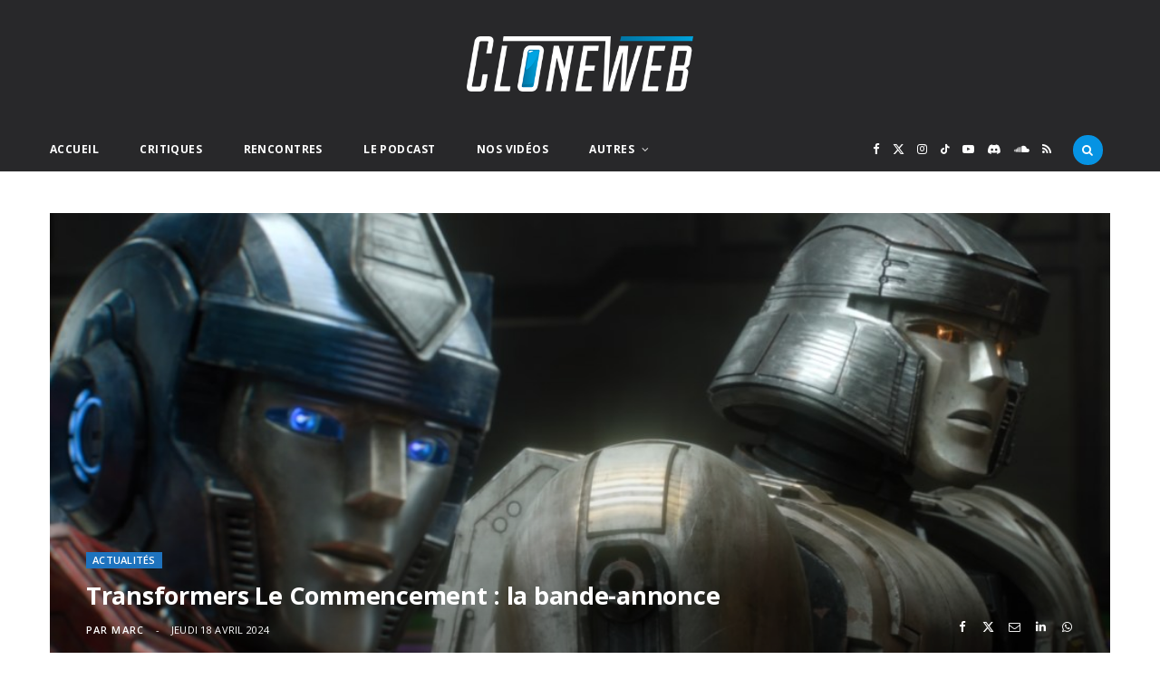

--- FILE ---
content_type: text/html; charset=UTF-8
request_url: https://www.cloneweb.net/transformers-le-commencement-la-bande-annonce/
body_size: 99365
content:
<!DOCTYPE html>
<html lang="fr-FR" itemscope itemtype="https://schema.org/BlogPosting">

<head>

	<meta charset="UTF-8" />
	<meta http-equiv="x-ua-compatible" content="ie=edge" />
	<meta name="viewport" content="width=device-width, initial-scale=1" />
	<link rel="pingback" href="https://www.cloneweb.net/xmlrpc.php" />
	<link rel="profile" href="http://gmpg.org/xfn/11" />
	
	<!--||  JM Twitter Cards by jmau111 v12  ||-->
<meta name="twitter:card" content="summary_large_image">
<meta name="twitter:creator" content="@ cloneweb">
<meta name="twitter:site" content="@ cloneweb">
<meta name="twitter:title" content="Transformers Le Commencement : la bande-annonce">
<meta name="twitter:description" content="Pour démarrer la promo, Paramount a tenté un truc à la fois original et complètement inutile : la bande-annonce de Transformers One a été diffusée ce jeudi ... dans l&#039;espace. Pendant une heure">
<meta name="twitter:image" content="https://www.cloneweb.net/wp-content/uploads/transformers.jpg">
<!--||  /JM Twitter Cards by jmau111 v12  ||-->
<title>Transformers Le Commencement : la bande-annonce &#8211; CloneWeb</title><link rel="preload" as="image" imagesrcset="https://www.cloneweb.net/wp-content/uploads/transformers.jpg" imagesizes="(max-width: 1170px) 100vw, 1170px" /><link rel="preload" as="font" href="https://www.cloneweb.net/wp-content/themes/cheerup/css/icons/fonts/ts-icons.woff2?v1.1" type="font/woff2" crossorigin="anonymous" />
<meta name='robots' content='max-image-preview:large' />
<link rel='dns-prefetch' href='//www.googletagmanager.com' />
<link rel='dns-prefetch' href='//fonts.googleapis.com' />
<link rel="alternate" type="application/rss+xml" title="CloneWeb &raquo; Flux" href="https://www.cloneweb.net/feed/" />
<link rel="alternate" type="application/rss+xml" title="CloneWeb &raquo; Flux des commentaires" href="https://www.cloneweb.net/comments/feed/" />
<link rel="alternate" type="application/rss+xml" title="CloneWeb &raquo; Transformers Le Commencement : la bande-annonce Flux des commentaires" href="https://www.cloneweb.net/transformers-le-commencement-la-bande-annonce/feed/" />
<link rel="alternate" title="oEmbed (JSON)" type="application/json+oembed" href="https://www.cloneweb.net/wp-json/oembed/1.0/embed?url=https%3A%2F%2Fwww.cloneweb.net%2Ftransformers-le-commencement-la-bande-annonce%2F" />
<link rel="alternate" title="oEmbed (XML)" type="text/xml+oembed" href="https://www.cloneweb.net/wp-json/oembed/1.0/embed?url=https%3A%2F%2Fwww.cloneweb.net%2Ftransformers-le-commencement-la-bande-annonce%2F&#038;format=xml" />
<style id='wp-img-auto-sizes-contain-inline-css' type='text/css'>
img:is([sizes=auto i],[sizes^="auto," i]){contain-intrinsic-size:3000px 1500px}
/*# sourceURL=wp-img-auto-sizes-contain-inline-css */
</style>
<link rel='stylesheet' id='dashicons-css' href='https://www.cloneweb.net/wp-includes/css/dashicons.min.css?ver=6.9' type='text/css' media='all' />
<link rel='stylesheet' id='post-views-counter-frontend-css' href='https://www.cloneweb.net/wp-content/plugins/post-views-counter/css/frontend.min.css?ver=1.5.7' type='text/css' media='all' />
<style id='wp-emoji-styles-inline-css' type='text/css'>

	img.wp-smiley, img.emoji {
		display: inline !important;
		border: none !important;
		box-shadow: none !important;
		height: 1em !important;
		width: 1em !important;
		margin: 0 0.07em !important;
		vertical-align: -0.1em !important;
		background: none !important;
		padding: 0 !important;
	}
/*# sourceURL=wp-emoji-styles-inline-css */
</style>
<style id='wp-block-library-inline-css' type='text/css'>
:root{--wp-block-synced-color:#7a00df;--wp-block-synced-color--rgb:122,0,223;--wp-bound-block-color:var(--wp-block-synced-color);--wp-editor-canvas-background:#ddd;--wp-admin-theme-color:#007cba;--wp-admin-theme-color--rgb:0,124,186;--wp-admin-theme-color-darker-10:#006ba1;--wp-admin-theme-color-darker-10--rgb:0,107,160.5;--wp-admin-theme-color-darker-20:#005a87;--wp-admin-theme-color-darker-20--rgb:0,90,135;--wp-admin-border-width-focus:2px}@media (min-resolution:192dpi){:root{--wp-admin-border-width-focus:1.5px}}.wp-element-button{cursor:pointer}:root .has-very-light-gray-background-color{background-color:#eee}:root .has-very-dark-gray-background-color{background-color:#313131}:root .has-very-light-gray-color{color:#eee}:root .has-very-dark-gray-color{color:#313131}:root .has-vivid-green-cyan-to-vivid-cyan-blue-gradient-background{background:linear-gradient(135deg,#00d084,#0693e3)}:root .has-purple-crush-gradient-background{background:linear-gradient(135deg,#34e2e4,#4721fb 50%,#ab1dfe)}:root .has-hazy-dawn-gradient-background{background:linear-gradient(135deg,#faaca8,#dad0ec)}:root .has-subdued-olive-gradient-background{background:linear-gradient(135deg,#fafae1,#67a671)}:root .has-atomic-cream-gradient-background{background:linear-gradient(135deg,#fdd79a,#004a59)}:root .has-nightshade-gradient-background{background:linear-gradient(135deg,#330968,#31cdcf)}:root .has-midnight-gradient-background{background:linear-gradient(135deg,#020381,#2874fc)}:root{--wp--preset--font-size--normal:16px;--wp--preset--font-size--huge:42px}.has-regular-font-size{font-size:1em}.has-larger-font-size{font-size:2.625em}.has-normal-font-size{font-size:var(--wp--preset--font-size--normal)}.has-huge-font-size{font-size:var(--wp--preset--font-size--huge)}.has-text-align-center{text-align:center}.has-text-align-left{text-align:left}.has-text-align-right{text-align:right}.has-fit-text{white-space:nowrap!important}#end-resizable-editor-section{display:none}.aligncenter{clear:both}.items-justified-left{justify-content:flex-start}.items-justified-center{justify-content:center}.items-justified-right{justify-content:flex-end}.items-justified-space-between{justify-content:space-between}.screen-reader-text{border:0;clip-path:inset(50%);height:1px;margin:-1px;overflow:hidden;padding:0;position:absolute;width:1px;word-wrap:normal!important}.screen-reader-text:focus{background-color:#ddd;clip-path:none;color:#444;display:block;font-size:1em;height:auto;left:5px;line-height:normal;padding:15px 23px 14px;text-decoration:none;top:5px;width:auto;z-index:100000}html :where(.has-border-color){border-style:solid}html :where([style*=border-top-color]){border-top-style:solid}html :where([style*=border-right-color]){border-right-style:solid}html :where([style*=border-bottom-color]){border-bottom-style:solid}html :where([style*=border-left-color]){border-left-style:solid}html :where([style*=border-width]){border-style:solid}html :where([style*=border-top-width]){border-top-style:solid}html :where([style*=border-right-width]){border-right-style:solid}html :where([style*=border-bottom-width]){border-bottom-style:solid}html :where([style*=border-left-width]){border-left-style:solid}html :where(img[class*=wp-image-]){height:auto;max-width:100%}:where(figure){margin:0 0 1em}html :where(.is-position-sticky){--wp-admin--admin-bar--position-offset:var(--wp-admin--admin-bar--height,0px)}@media screen and (max-width:600px){html :where(.is-position-sticky){--wp-admin--admin-bar--position-offset:0px}}

/*# sourceURL=wp-block-library-inline-css */
</style><style id='wp-block-embed-inline-css' type='text/css'>
.wp-block-embed.alignleft,.wp-block-embed.alignright,.wp-block[data-align=left]>[data-type="core/embed"],.wp-block[data-align=right]>[data-type="core/embed"]{max-width:360px;width:100%}.wp-block-embed.alignleft .wp-block-embed__wrapper,.wp-block-embed.alignright .wp-block-embed__wrapper,.wp-block[data-align=left]>[data-type="core/embed"] .wp-block-embed__wrapper,.wp-block[data-align=right]>[data-type="core/embed"] .wp-block-embed__wrapper{min-width:280px}.wp-block-cover .wp-block-embed{min-height:240px;min-width:320px}.wp-block-embed{overflow-wrap:break-word}.wp-block-embed :where(figcaption){margin-bottom:1em;margin-top:.5em}.wp-block-embed iframe{max-width:100%}.wp-block-embed__wrapper{position:relative}.wp-embed-responsive .wp-has-aspect-ratio .wp-block-embed__wrapper:before{content:"";display:block;padding-top:50%}.wp-embed-responsive .wp-has-aspect-ratio iframe{bottom:0;height:100%;left:0;position:absolute;right:0;top:0;width:100%}.wp-embed-responsive .wp-embed-aspect-21-9 .wp-block-embed__wrapper:before{padding-top:42.85%}.wp-embed-responsive .wp-embed-aspect-18-9 .wp-block-embed__wrapper:before{padding-top:50%}.wp-embed-responsive .wp-embed-aspect-16-9 .wp-block-embed__wrapper:before{padding-top:56.25%}.wp-embed-responsive .wp-embed-aspect-4-3 .wp-block-embed__wrapper:before{padding-top:75%}.wp-embed-responsive .wp-embed-aspect-1-1 .wp-block-embed__wrapper:before{padding-top:100%}.wp-embed-responsive .wp-embed-aspect-9-16 .wp-block-embed__wrapper:before{padding-top:177.77%}.wp-embed-responsive .wp-embed-aspect-1-2 .wp-block-embed__wrapper:before{padding-top:200%}
/*# sourceURL=https://www.cloneweb.net/wp-includes/blocks/embed/style.min.css */
</style>
<style id='wp-block-paragraph-inline-css' type='text/css'>
.is-small-text{font-size:.875em}.is-regular-text{font-size:1em}.is-large-text{font-size:2.25em}.is-larger-text{font-size:3em}.has-drop-cap:not(:focus):first-letter{float:left;font-size:8.4em;font-style:normal;font-weight:100;line-height:.68;margin:.05em .1em 0 0;text-transform:uppercase}body.rtl .has-drop-cap:not(:focus):first-letter{float:none;margin-left:.1em}p.has-drop-cap.has-background{overflow:hidden}:root :where(p.has-background){padding:1.25em 2.375em}:where(p.has-text-color:not(.has-link-color)) a{color:inherit}p.has-text-align-left[style*="writing-mode:vertical-lr"],p.has-text-align-right[style*="writing-mode:vertical-rl"]{rotate:180deg}
/*# sourceURL=https://www.cloneweb.net/wp-includes/blocks/paragraph/style.min.css */
</style>
<style id='global-styles-inline-css' type='text/css'>
:root{--wp--preset--aspect-ratio--square: 1;--wp--preset--aspect-ratio--4-3: 4/3;--wp--preset--aspect-ratio--3-4: 3/4;--wp--preset--aspect-ratio--3-2: 3/2;--wp--preset--aspect-ratio--2-3: 2/3;--wp--preset--aspect-ratio--16-9: 16/9;--wp--preset--aspect-ratio--9-16: 9/16;--wp--preset--color--black: #000000;--wp--preset--color--cyan-bluish-gray: #abb8c3;--wp--preset--color--white: #ffffff;--wp--preset--color--pale-pink: #f78da7;--wp--preset--color--vivid-red: #cf2e2e;--wp--preset--color--luminous-vivid-orange: #ff6900;--wp--preset--color--luminous-vivid-amber: #fcb900;--wp--preset--color--light-green-cyan: #7bdcb5;--wp--preset--color--vivid-green-cyan: #00d084;--wp--preset--color--pale-cyan-blue: #8ed1fc;--wp--preset--color--vivid-cyan-blue: #0693e3;--wp--preset--color--vivid-purple: #9b51e0;--wp--preset--gradient--vivid-cyan-blue-to-vivid-purple: linear-gradient(135deg,rgb(6,147,227) 0%,rgb(155,81,224) 100%);--wp--preset--gradient--light-green-cyan-to-vivid-green-cyan: linear-gradient(135deg,rgb(122,220,180) 0%,rgb(0,208,130) 100%);--wp--preset--gradient--luminous-vivid-amber-to-luminous-vivid-orange: linear-gradient(135deg,rgb(252,185,0) 0%,rgb(255,105,0) 100%);--wp--preset--gradient--luminous-vivid-orange-to-vivid-red: linear-gradient(135deg,rgb(255,105,0) 0%,rgb(207,46,46) 100%);--wp--preset--gradient--very-light-gray-to-cyan-bluish-gray: linear-gradient(135deg,rgb(238,238,238) 0%,rgb(169,184,195) 100%);--wp--preset--gradient--cool-to-warm-spectrum: linear-gradient(135deg,rgb(74,234,220) 0%,rgb(151,120,209) 20%,rgb(207,42,186) 40%,rgb(238,44,130) 60%,rgb(251,105,98) 80%,rgb(254,248,76) 100%);--wp--preset--gradient--blush-light-purple: linear-gradient(135deg,rgb(255,206,236) 0%,rgb(152,150,240) 100%);--wp--preset--gradient--blush-bordeaux: linear-gradient(135deg,rgb(254,205,165) 0%,rgb(254,45,45) 50%,rgb(107,0,62) 100%);--wp--preset--gradient--luminous-dusk: linear-gradient(135deg,rgb(255,203,112) 0%,rgb(199,81,192) 50%,rgb(65,88,208) 100%);--wp--preset--gradient--pale-ocean: linear-gradient(135deg,rgb(255,245,203) 0%,rgb(182,227,212) 50%,rgb(51,167,181) 100%);--wp--preset--gradient--electric-grass: linear-gradient(135deg,rgb(202,248,128) 0%,rgb(113,206,126) 100%);--wp--preset--gradient--midnight: linear-gradient(135deg,rgb(2,3,129) 0%,rgb(40,116,252) 100%);--wp--preset--font-size--small: 13px;--wp--preset--font-size--medium: 20px;--wp--preset--font-size--large: 36px;--wp--preset--font-size--x-large: 42px;--wp--preset--spacing--20: 0.44rem;--wp--preset--spacing--30: 0.67rem;--wp--preset--spacing--40: 1rem;--wp--preset--spacing--50: 1.5rem;--wp--preset--spacing--60: 2.25rem;--wp--preset--spacing--70: 3.38rem;--wp--preset--spacing--80: 5.06rem;--wp--preset--shadow--natural: 6px 6px 9px rgba(0, 0, 0, 0.2);--wp--preset--shadow--deep: 12px 12px 50px rgba(0, 0, 0, 0.4);--wp--preset--shadow--sharp: 6px 6px 0px rgba(0, 0, 0, 0.2);--wp--preset--shadow--outlined: 6px 6px 0px -3px rgb(255, 255, 255), 6px 6px rgb(0, 0, 0);--wp--preset--shadow--crisp: 6px 6px 0px rgb(0, 0, 0);}:where(.is-layout-flex){gap: 0.5em;}:where(.is-layout-grid){gap: 0.5em;}body .is-layout-flex{display: flex;}.is-layout-flex{flex-wrap: wrap;align-items: center;}.is-layout-flex > :is(*, div){margin: 0;}body .is-layout-grid{display: grid;}.is-layout-grid > :is(*, div){margin: 0;}:where(.wp-block-columns.is-layout-flex){gap: 2em;}:where(.wp-block-columns.is-layout-grid){gap: 2em;}:where(.wp-block-post-template.is-layout-flex){gap: 1.25em;}:where(.wp-block-post-template.is-layout-grid){gap: 1.25em;}.has-black-color{color: var(--wp--preset--color--black) !important;}.has-cyan-bluish-gray-color{color: var(--wp--preset--color--cyan-bluish-gray) !important;}.has-white-color{color: var(--wp--preset--color--white) !important;}.has-pale-pink-color{color: var(--wp--preset--color--pale-pink) !important;}.has-vivid-red-color{color: var(--wp--preset--color--vivid-red) !important;}.has-luminous-vivid-orange-color{color: var(--wp--preset--color--luminous-vivid-orange) !important;}.has-luminous-vivid-amber-color{color: var(--wp--preset--color--luminous-vivid-amber) !important;}.has-light-green-cyan-color{color: var(--wp--preset--color--light-green-cyan) !important;}.has-vivid-green-cyan-color{color: var(--wp--preset--color--vivid-green-cyan) !important;}.has-pale-cyan-blue-color{color: var(--wp--preset--color--pale-cyan-blue) !important;}.has-vivid-cyan-blue-color{color: var(--wp--preset--color--vivid-cyan-blue) !important;}.has-vivid-purple-color{color: var(--wp--preset--color--vivid-purple) !important;}.has-black-background-color{background-color: var(--wp--preset--color--black) !important;}.has-cyan-bluish-gray-background-color{background-color: var(--wp--preset--color--cyan-bluish-gray) !important;}.has-white-background-color{background-color: var(--wp--preset--color--white) !important;}.has-pale-pink-background-color{background-color: var(--wp--preset--color--pale-pink) !important;}.has-vivid-red-background-color{background-color: var(--wp--preset--color--vivid-red) !important;}.has-luminous-vivid-orange-background-color{background-color: var(--wp--preset--color--luminous-vivid-orange) !important;}.has-luminous-vivid-amber-background-color{background-color: var(--wp--preset--color--luminous-vivid-amber) !important;}.has-light-green-cyan-background-color{background-color: var(--wp--preset--color--light-green-cyan) !important;}.has-vivid-green-cyan-background-color{background-color: var(--wp--preset--color--vivid-green-cyan) !important;}.has-pale-cyan-blue-background-color{background-color: var(--wp--preset--color--pale-cyan-blue) !important;}.has-vivid-cyan-blue-background-color{background-color: var(--wp--preset--color--vivid-cyan-blue) !important;}.has-vivid-purple-background-color{background-color: var(--wp--preset--color--vivid-purple) !important;}.has-black-border-color{border-color: var(--wp--preset--color--black) !important;}.has-cyan-bluish-gray-border-color{border-color: var(--wp--preset--color--cyan-bluish-gray) !important;}.has-white-border-color{border-color: var(--wp--preset--color--white) !important;}.has-pale-pink-border-color{border-color: var(--wp--preset--color--pale-pink) !important;}.has-vivid-red-border-color{border-color: var(--wp--preset--color--vivid-red) !important;}.has-luminous-vivid-orange-border-color{border-color: var(--wp--preset--color--luminous-vivid-orange) !important;}.has-luminous-vivid-amber-border-color{border-color: var(--wp--preset--color--luminous-vivid-amber) !important;}.has-light-green-cyan-border-color{border-color: var(--wp--preset--color--light-green-cyan) !important;}.has-vivid-green-cyan-border-color{border-color: var(--wp--preset--color--vivid-green-cyan) !important;}.has-pale-cyan-blue-border-color{border-color: var(--wp--preset--color--pale-cyan-blue) !important;}.has-vivid-cyan-blue-border-color{border-color: var(--wp--preset--color--vivid-cyan-blue) !important;}.has-vivid-purple-border-color{border-color: var(--wp--preset--color--vivid-purple) !important;}.has-vivid-cyan-blue-to-vivid-purple-gradient-background{background: var(--wp--preset--gradient--vivid-cyan-blue-to-vivid-purple) !important;}.has-light-green-cyan-to-vivid-green-cyan-gradient-background{background: var(--wp--preset--gradient--light-green-cyan-to-vivid-green-cyan) !important;}.has-luminous-vivid-amber-to-luminous-vivid-orange-gradient-background{background: var(--wp--preset--gradient--luminous-vivid-amber-to-luminous-vivid-orange) !important;}.has-luminous-vivid-orange-to-vivid-red-gradient-background{background: var(--wp--preset--gradient--luminous-vivid-orange-to-vivid-red) !important;}.has-very-light-gray-to-cyan-bluish-gray-gradient-background{background: var(--wp--preset--gradient--very-light-gray-to-cyan-bluish-gray) !important;}.has-cool-to-warm-spectrum-gradient-background{background: var(--wp--preset--gradient--cool-to-warm-spectrum) !important;}.has-blush-light-purple-gradient-background{background: var(--wp--preset--gradient--blush-light-purple) !important;}.has-blush-bordeaux-gradient-background{background: var(--wp--preset--gradient--blush-bordeaux) !important;}.has-luminous-dusk-gradient-background{background: var(--wp--preset--gradient--luminous-dusk) !important;}.has-pale-ocean-gradient-background{background: var(--wp--preset--gradient--pale-ocean) !important;}.has-electric-grass-gradient-background{background: var(--wp--preset--gradient--electric-grass) !important;}.has-midnight-gradient-background{background: var(--wp--preset--gradient--midnight) !important;}.has-small-font-size{font-size: var(--wp--preset--font-size--small) !important;}.has-medium-font-size{font-size: var(--wp--preset--font-size--medium) !important;}.has-large-font-size{font-size: var(--wp--preset--font-size--large) !important;}.has-x-large-font-size{font-size: var(--wp--preset--font-size--x-large) !important;}
/*# sourceURL=global-styles-inline-css */
</style>

<style id='classic-theme-styles-inline-css' type='text/css'>
/*! This file is auto-generated */
.wp-block-button__link{color:#fff;background-color:#32373c;border-radius:9999px;box-shadow:none;text-decoration:none;padding:calc(.667em + 2px) calc(1.333em + 2px);font-size:1.125em}.wp-block-file__button{background:#32373c;color:#fff;text-decoration:none}
/*# sourceURL=/wp-includes/css/classic-themes.min.css */
</style>
<link rel='stylesheet' id='contact-form-7-css' href='https://www.cloneweb.net/wp-content/plugins/contact-form-7/includes/css/styles.css?ver=6.1.3' type='text/css' media='all' />
<link rel='stylesheet' id='gn-frontend-gnfollow-style-css' href='https://www.cloneweb.net/wp-content/plugins/gn-publisher/assets/css/gn-frontend-gnfollow.min.css?ver=1.5.25' type='text/css' media='all' />
<link rel='stylesheet' id='inline-spoilers-css-css' href='https://www.cloneweb.net/wp-content/plugins/inline-spoilers/build/style-index.css?ver=2.1.0' type='text/css' media='all' />
<link rel='stylesheet' id='cheerup-fonts-css' href='https://fonts.googleapis.com/css?family=Lato%3A400%2C400i%2C700%2C900%7COpen+Sans%3A400%2C600%2C700%2C800&#038;display=swap' type='text/css' media='all' />
<link rel='stylesheet' id='cheerup-core-css' href='https://www.cloneweb.net/wp-content/themes/cheerup/style.css?ver=8.1.0' type='text/css' media='all' />
<link rel='stylesheet' id='cheerup-icons-css' href='https://www.cloneweb.net/wp-content/themes/cheerup/css/icons/icons.css?ver=8.1.0' type='text/css' media='all' />
<link rel='stylesheet' id='cheerup-lightbox-css' href='https://www.cloneweb.net/wp-content/themes/cheerup/css/lightbox.css?ver=8.1.0' type='text/css' media='all' />
<link rel='stylesheet' id='cheerup-skin-css' href='https://www.cloneweb.net/wp-content/themes/cheerup/css/skin-magazine.css?ver=8.1.0' type='text/css' media='all' />
<style id='cheerup-skin-inline-css' type='text/css'>
:root { --main-color: #009fe3;
--main-color-rgb: 0,159,227; }
.post-title, .post-title-alt { text-transform: initial; }
.main-head .search-submit, .main-head .search-link .tsi { color: #ffffff !important; }
.main-head .logo-wrap { background-repeat: no-repeat; background-image: url(https://v2025.cloneweb.net/wp-content/uploads/2025/09/fond-copie.jpg); background-position: top center; }
.main-head > .inner { background-repeat: no-repeat; background-position: center center; background-size: cover; background-image: url(https://v2025.cloneweb.net/wp-content/uploads/2025/09/fond-copie.jpg); }
.top-bar.dark { --topbar-dark-bg: #28282a; --topbar-bc: #28282a; }
.main-footer .bg-wrap:before { opacity: 1; }
.main-footer .lower-footer:not(._) { background: none; }
.cat-label a, .post-meta .cat-labels .category { background-color: #1e73be; color: #ffffff; }
.post-meta-a .post-cat > a { color: #1e73be; }
.post-meta-c .post-cat > a { color: #1e73be; }
.block-head-widget { --block-head-bw: 0px; --block-head-bc: #ffffff; }
.block-head-b { --block-head-bc: #1e73be; }
.grid-post, .grid-post .post-excerpt { text-align: left; }
.common-slider .post-title, .common-slider .heading { font-weight: bold; text-transform: uppercase; }
.large-slider .heading, .bold-slider .heading { font-size: 28px; line-height: 1.1; }
.feat-grid .item .post-title { font-weight: 800; }
.grid-overlay-a { --grad-color: rgba(27,119,167, var(--grad-opacity)); }
.grid-overlay-b:before { background: #1e73be; }


/*# sourceURL=cheerup-skin-inline-css */
</style>
<script type="text/javascript" id="cheerup-lazy-inline-js-after">
/* <![CDATA[ */
/**
 * @copyright ThemeSphere
 * @preserve
 */
var BunyadLazy={};BunyadLazy.load=function(){function a(e,n){var t={};e.dataset.bgset&&e.dataset.sizes?(t.sizes=e.dataset.sizes,t.srcset=e.dataset.bgset):t.src=e.dataset.bgsrc,function(t){var a=t.dataset.ratio;if(0<a){const e=t.parentElement;if(e.classList.contains("media-ratio")){const n=e.style;n.getPropertyValue("--a-ratio")||(n.paddingBottom=100/a+"%")}}}(e);var a,o=document.createElement("img");for(a in o.onload=function(){var t="url('"+(o.currentSrc||o.src)+"')",a=e.style;a.backgroundImage!==t&&requestAnimationFrame(()=>{a.backgroundImage=t,n&&n()}),o.onload=null,o.onerror=null,o=null},o.onerror=o.onload,t)o.setAttribute(a,t[a]);o&&o.complete&&0<o.naturalWidth&&o.onload&&o.onload()}function e(t){t.dataset.loaded||a(t,()=>{document.dispatchEvent(new Event("lazyloaded")),t.dataset.loaded=1})}function n(t){"complete"===document.readyState?t():window.addEventListener("load",t)}return{initEarly:function(){var t,a=()=>{document.querySelectorAll(".img.bg-cover:not(.lazyload)").forEach(e)};"complete"!==document.readyState?(t=setInterval(a,150),n(()=>{a(),clearInterval(t)})):a()},callOnLoad:n,initBgImages:function(t){t&&n(()=>{document.querySelectorAll(".img.bg-cover").forEach(e)})},bgLoad:a}}(),BunyadLazy.load.initEarly();
//# sourceURL=cheerup-lazy-inline-js-after
/* ]]> */
</script>
<script type="text/javascript" src="https://www.cloneweb.net/wp-includes/js/jquery/jquery.min.js?ver=3.7.1" id="jquery-core-js"></script>
<script type="text/javascript" src="https://www.cloneweb.net/wp-includes/js/jquery/jquery-migrate.min.js?ver=3.4.1" id="jquery-migrate-js"></script>

<!-- Extrait de code de la balise Google (gtag.js) ajouté par Site Kit -->
<!-- Extrait Google Analytics ajouté par Site Kit -->
<script type="text/javascript" src="https://www.googletagmanager.com/gtag/js?id=GT-TX9JCKP" id="google_gtagjs-js" async></script>
<script type="text/javascript" id="google_gtagjs-js-after">
/* <![CDATA[ */
window.dataLayer = window.dataLayer || [];function gtag(){dataLayer.push(arguments);}
gtag("set","linker",{"domains":["www.cloneweb.net"]});
gtag("js", new Date());
gtag("set", "developer_id.dZTNiMT", true);
gtag("config", "GT-TX9JCKP");
//# sourceURL=google_gtagjs-js-after
/* ]]> */
</script>
<script></script>
<!-- OG: 3.3.8 --><link rel="image_src" href="https://www.cloneweb.net/wp-content/uploads/transformers.jpg"><meta name="msapplication-TileImage" content="https://www.cloneweb.net/wp-content/uploads/transformers.jpg">
<meta property="og:image" content="https://www.cloneweb.net/wp-content/uploads/transformers.jpg"><meta property="og:image:secure_url" content="https://www.cloneweb.net/wp-content/uploads/transformers.jpg"><meta property="og:image:width" content="1000"><meta property="og:image:height" content="563"><meta property="og:image:alt" content="transformers"><meta property="og:image:type" content="image/jpeg"><meta property="og:description" content="Pour démarrer la promo, Paramount a tenté un truc à la fois original et complètement inutile : la bande-annonce de Transformers One a été diffusée ce jeudi ... dans l&#039;espace. Pendant une heure, en direct sur Youtube, on a pu voir s&#039;élever une sonde munie d&#039;un écran aux couleurs des Autobots Pour les mauvres manants..."><meta property="og:type" content="article"><meta property="og:locale" content="fr_FR"><meta property="og:site_name" content="CloneWeb"><meta property="og:title" content="Transformers Le Commencement : la bande-annonce"><meta property="og:url" content="https://www.cloneweb.net/transformers-le-commencement-la-bande-annonce/"><meta property="og:updated_time" content="2024-04-18T16:10:34+01:00">
<meta property="article:published_time" content="2024-04-18T14:03:07+00:00"><meta property="article:modified_time" content="2024-04-18T14:10:34+00:00"><meta property="article:section" content="Actualités"><meta property="article:author:first_name" content="Marc"><meta property="article:author:last_name" content="Loos"><meta property="article:author:username" content="Marc">
<meta property="twitter:partner" content="ogwp"><meta property="twitter:card" content="summary_large_image"><meta property="twitter:image" content="https://www.cloneweb.net/wp-content/uploads/transformers.jpg"><meta property="twitter:image:alt" content="transformers"><meta property="twitter:title" content="Transformers Le Commencement : la bande-annonce"><meta property="twitter:description" content="Pour démarrer la promo, Paramount a tenté un truc à la fois original et complètement inutile : la bande-annonce de Transformers One a été diffusée ce jeudi ... dans l&#039;espace. Pendant une heure, en..."><meta property="twitter:url" content="https://www.cloneweb.net/transformers-le-commencement-la-bande-annonce/"><meta property="twitter:label1" content="Reading time"><meta property="twitter:data1" content="Less than a minute">
<meta itemprop="image" content="https://www.cloneweb.net/wp-content/uploads/transformers.jpg"><meta itemprop="name" content="Transformers Le Commencement : la bande-annonce"><meta itemprop="description" content="Pour démarrer la promo, Paramount a tenté un truc à la fois original et complètement inutile : la bande-annonce de Transformers One a été diffusée ce jeudi ... dans l&#039;espace. Pendant une heure, en direct sur Youtube, on a pu voir s&#039;élever une sonde munie d&#039;un écran aux couleurs des Autobots Pour les mauvres manants..."><meta itemprop="datePublished" content="2024-04-18"><meta itemprop="dateModified" content="2024-04-18T14:10:34+00:00">
<meta property="profile:first_name" content="Marc"><meta property="profile:last_name" content="Loos"><meta property="profile:username" content="Marc">
<!-- /OG -->

<link rel="https://api.w.org/" href="https://www.cloneweb.net/wp-json/" /><link rel="alternate" title="JSON" type="application/json" href="https://www.cloneweb.net/wp-json/wp/v2/posts/50658" /><link rel="EditURI" type="application/rsd+xml" title="RSD" href="https://www.cloneweb.net/xmlrpc.php?rsd" />
<meta name="generator" content="WordPress 6.9" />
<link rel="canonical" href="https://www.cloneweb.net/transformers-le-commencement-la-bande-annonce/" />
<link rel='shortlink' href='https://www.cloneweb.net/?p=50658' />
<meta name="generator" content="Site Kit by Google 1.167.0" /><script>var Sphere_Plugin = {"ajaxurl":"https:\/\/www.cloneweb.net\/wp-admin\/admin-ajax.php"};</script><style type="text/css">.recentcomments a{display:inline !important;padding:0 !important;margin:0 !important;}</style><link rel="icon" href="https://www.cloneweb.net/wp-content/uploads/cropped-favicon-3-32x32.png" sizes="32x32" />
<link rel="icon" href="https://www.cloneweb.net/wp-content/uploads/cropped-favicon-3-192x192.png" sizes="192x192" />
<link rel="apple-touch-icon" href="https://www.cloneweb.net/wp-content/uploads/cropped-favicon-3-180x180.png" />
<meta name="msapplication-TileImage" content="https://www.cloneweb.net/wp-content/uploads/cropped-favicon-3-270x270.png" />
		<style type="text/css" id="wp-custom-css">
			.single-post .post-content a {
    color: #0078ad !important;
		text-decoration: underline;
}

.single-post .post-content a:hover {
    color: #007cb2 !important;

}



.main-head .title .logo-image {
  width: 250px;
}

.main-head .title  {
  padding: 40px;
}


.block-head-b {
    border-bottom: 1px;
}

.tsi-search {
border-radius: 25px; 
padding:10px; 
background-color:#0693e3;
	
}

.search-action {
    float: left;
    width: max-content;
}

		</style>
		<noscript><style> .wpb_animate_when_almost_visible { opacity: 1; }</style></noscript>
</head>

<body class="wp-singular post-template-default single single-post postid-50658 single-format-standard wp-theme-cheerup right-sidebar layout-cover skin-magazine wpb-js-composer js-comp-ver-8.6.1 vc_responsive">


<div class="main-wrap">

	
		
		
<header id="main-head" class="main-head search-alt head-nav-below alt top-below">
	<div class="inner ts-contain">	
		<div class="wrap logo-wrap cf">
		
					<div class="title">
			
			<a href="https://www.cloneweb.net/" title="CloneWeb" rel="home">
			
							
								
				<img src="https://v2025.cloneweb.net/wp-content/uploads/2025/09/logo_standard.100png.png" class="logo-image" alt="CloneWeb" width="610" height="407" />

						
			</a>
		
		</div>			
		</div>
	</div>
		
	
	<div class="top-bar dark cf">
	
		<div class="top-bar-content ts-contain" data-sticky-bar="">
			<div class="wrap cf">
			
			<span class="mobile-nav"><i class="tsi tsi-bars"></i></span>
			
			
	
		<ul class="social-icons cf">
		
					
			<li><a href="https://www.facebook.com/cloneweb" class="tsi tsi-facebook" target="_blank"><span class="visuallyhidden">Facebook</span></a></li>
									
					
			<li><a href="https://bsky.app/profile/cloneweb.net" class="tsi tsi-twitter" target="_blank"><span class="visuallyhidden">X (Twitter)</span></a></li>
									
					
			<li><a href="https://www.instagram.com/cloneweb/" class="tsi tsi-instagram" target="_blank"><span class="visuallyhidden">Instagram</span></a></li>
									
					
			<li><a href="https://www.tiktok.com/@cloneweb" class="tsi tsi-tiktok" target="_blank"><span class="visuallyhidden">TikTok</span></a></li>
									
					
			<li><a href="https://www.youtube.com/@clonewebnet" class="tsi tsi-youtube-play" target="_blank"><span class="visuallyhidden">YouTube</span></a></li>
									
					
			<li><a href="https://discord.gg/9AB6JzR2uH" class="tsi tsi-discord" target="_blank"><span class="visuallyhidden">Discord</span></a></li>
									
					
			<li><a href="https://podcast.ausha.co/happy-hour" class="tsi tsi-soundcloud" target="_blank"><span class="visuallyhidden">SoundCloud</span></a></li>
									
					
			<li><a href="https://www.cloneweb.net/feed/" class="tsi tsi-rss" target="_blank"><span class="visuallyhidden">RSS</span></a></li>
									
					
		</ul>
	
				
							
										
				<nav class="navigation navigation-main nav-relative dark">					
					<div class="menu-menu-2025-container"><ul id="menu-menu-2025" class="menu"><li id="menu-item-52266" class="menu-item menu-item-type-custom menu-item-object-custom menu-item-home menu-item-52266"><a href="https://www.cloneweb.net/">Accueil</a></li>
<li id="menu-item-52267" class="menu-item menu-item-type-taxonomy menu-item-object-category menu-cat-194 menu-item-52267"><a href="https://www.cloneweb.net/category/critiques/">Critiques</a></li>
<li id="menu-item-52268" class="menu-item menu-item-type-taxonomy menu-item-object-category menu-cat-5441 menu-item-52268"><a href="https://www.cloneweb.net/category/rencontres/">Rencontres</a></li>
<li id="menu-item-52269" class="menu-item menu-item-type-taxonomy menu-item-object-category menu-cat-3695 menu-item-52269"><a href="https://www.cloneweb.net/category/happy-hour/">Le Podcast</a></li>
<li id="menu-item-52270" class="menu-item menu-item-type-taxonomy menu-item-object-category menu-cat-4274 menu-item-52270"><a href="https://www.cloneweb.net/category/nos-videos/">Nos Vidéos</a></li>
<li id="menu-item-52271" class="menu-item menu-item-type-taxonomy menu-item-object-category current-post-ancestor current-menu-parent current-post-parent menu-item-has-children menu-cat-5409 menu-item-52271"><a href="https://www.cloneweb.net/category/actualites/">Autres</a>
<ul class="sub-menu">
	<li id="menu-item-52278" class="menu-item menu-item-type-taxonomy menu-item-object-category menu-cat-5551 menu-item-52278"><a href="https://www.cloneweb.net/category/bandes-annonces/">Bandes Annonces</a></li>
	<li id="menu-item-52273" class="menu-item menu-item-type-taxonomy menu-item-object-category menu-cat-4724 menu-item-52273"><a href="https://www.cloneweb.net/category/series/">Séries</a></li>
	<li id="menu-item-52272" class="menu-item menu-item-type-taxonomy menu-item-object-category menu-cat-256 menu-item-52272"><a href="https://www.cloneweb.net/category/festivals/">Festivals</a></li>
	<li id="menu-item-52274" class="menu-item menu-item-type-taxonomy menu-item-object-category menu-cat-555 menu-item-52274"><a href="https://www.cloneweb.net/category/bandes-dessinees/">Bandes Dessinées</a></li>
	<li id="menu-item-52275" class="menu-item menu-item-type-taxonomy menu-item-object-category menu-cat-2637 menu-item-52275"><a href="https://www.cloneweb.net/category/gros-dossier/">Dossiers</a></li>
	<li id="menu-item-52276" class="menu-item menu-item-type-custom menu-item-object-custom menu-item-52276"><a href="https://forum.cloneweb.net/">Le forum</a></li>
	<li id="menu-item-52277" class="menu-item menu-item-type-post_type menu-item-object-page menu-item-52277"><a href="https://www.cloneweb.net/contacts/">Contacts</a></li>
</ul>
</li>
</ul></div>				</nav>
				
								
							
			
				<div class="actions">
					
										
										
					
										
					<div class="search-action cf">
					
						<form method="get" class="search-form" action="https://www.cloneweb.net/">
						
							<button type="submit" class="search-submit" aria-label="Rercherche"><i class="tsi tsi-search"></i></button>
							<input type="search" class="search-field" name="s" placeholder="Rercherche" value="" required />
							
						</form>
								
					</div>
					
									
				</div>
				
			</div>			
		</div>
		
	</div>
			
</header> <!-- .main-head -->	
	
		
	

<div class="main wrap">

	<div id="post-50658" class="single-cover post-50658 post type-post status-publish format-standard has-post-thumbnail category-actualites">

		<header class="cf">
			
			
	
	<div class="featured" data-parallax="1">
	
				
			<a href="https://www.cloneweb.net/wp-content/uploads/transformers.jpg" class="image-link media-ratio ar-cheerup-main-full"><img width="1170" height="508" src="[data-uri]" class="attachment-large size-large lazyload wp-post-image" alt="" sizes="(max-width: 1170px) 100vw, 1170px" title="Transformers Le Commencement : la bande-annonce" decoding="async" fetchpriority="high" data-src="https://www.cloneweb.net/wp-content/uploads/transformers.jpg" /></a>			
				
		<div class="overlay">
					
			<div class="post-meta post-meta-c the-post-meta has-below"><div class="meta-above"><span class="cat-labels">
						<span class="text-in">Dans</span>
						<a href="https://www.cloneweb.net/category/actualites/" class="category" rel="category">Actualités</a>
					</span>
					</div><h1 class="is-title post-title">Transformers Le Commencement : la bande-annonce</h1><div class="below meta-below"><span class="meta-item post-author"><span class="by">Par</span> <a href="https://www.cloneweb.net/author/cloneweb/" title="Articles par Marc" rel="author">Marc</a></span> <span class="meta-sep"></span> <a href="https://www.cloneweb.net/transformers-le-commencement-la-bande-annonce/" class="meta-item date-link">
						<time class="post-date" datetime="2024-04-18T16:03:07+01:00">jeudi 18 avril 2024</time>
					</a></div></div>							
														<div class="post-share">
					
						
			<div class="post-share-icons cf">
			
				<span class="counters">

													
		<a href="#" class="likes-count tsi tsi-heart-o" data-id="50658" title=""><span class="number">0</span></a>
		
												
				</span>

								
					<a href="https://www.facebook.com/sharer.php?u=https%3A%2F%2Fwww.cloneweb.net%2Ftransformers-le-commencement-la-bande-annonce%2F" class="link facebook" target="_blank" title="Facebook"><i class="tsi tsi-facebook"></i></a>
						
								
					<a href="https://twitter.com/intent/tweet?url=https%3A%2F%2Fwww.cloneweb.net%2Ftransformers-le-commencement-la-bande-annonce%2F&#038;text=Transformers%20Le%20Commencement%20%3A%20la%20bande-annonce" class="link twitter" target="_blank" title="Twitter"><i class="tsi tsi-twitter"></i></a>
						
								
					<a href="mailto:?subject=Transformers%20Le%20Commencement%20%3A%20la%20bande-annonce&#038;body=https%3A%2F%2Fwww.cloneweb.net%2Ftransformers-le-commencement-la-bande-annonce%2F" class="link email" target="_blank" title="Email"><i class="tsi tsi-envelope-o"></i></a>
						
								
					<a href="https://www.linkedin.com/shareArticle?mini=true&#038;url=https%3A%2F%2Fwww.cloneweb.net%2Ftransformers-le-commencement-la-bande-annonce%2F" class="link linkedin" target="_blank" title="LinkedIn"><i class="tsi tsi-linkedin"></i></a>
						
								
					<a href="https://wa.me/?text=Transformers%20Le%20Commencement%20%3A%20la%20bande-annonce%20https%3A%2F%2Fwww.cloneweb.net%2Ftransformers-le-commencement-la-bande-annonce%2F" class="link whatsapp" target="_blank" title="WhatsApp"><i class="tsi tsi-whatsapp"></i></a>
						
									
								
			</div>
			
						
		</div>										
		</div>
		
	</div>

				
		</header><!-- .post-header -->


		<div class="ts-row cf">
			<div class="col-8 main-content cf">

				<article class="the-post">
				
								
		
		<div class="post-content description cf entry-content content-normal">


			
<p>Pour démarrer la promo, Paramount a tenté un truc à la fois original et complètement inutile : la bande-annonce de Transformers One a été diffusée ce jeudi &#8230; dans l&rsquo;espace. Pendant une heure, en direct sur <a href="https://youtu.be/8zWPI9HdL9Y">Youtube</a>, on a pu voir s&rsquo;élever une sonde munie d&rsquo;un écran aux couleurs des Autobots</p>



<p>Pour les mauvres manants de la Terre, elle est aussi disponible en ligne.</p>



<figure class="wp-block-embed is-type-video is-provider-youtube wp-block-embed-youtube wp-embed-aspect-16-9 wp-has-aspect-ratio"><div class="wp-block-embed__wrapper">
<iframe title="Transformers One | Official Trailer (2024) - Chris Hemsworth, Brian Tyree Henry, Scarlett Johansson" width="770" height="433" src="https://www.youtube.com/embed/5a09yJU-mCI?feature=oembed" frameborder="0" allow="accelerometer; autoplay; clipboard-write; encrypted-media; gyroscope; picture-in-picture; web-share" referrerpolicy="strict-origin-when-cross-origin" allowfullscreen></iframe>
</div></figure>



<p>Transformers Le Commencement (c&rsquo;est le titre français, il va falloir vous habituer) raconte la jeunesse d&rsquo;Orion Pax sur Cybertron avant qu&rsquo;il ne devienne le légendaire Optimus Prime. Avec les voix de Chris Hemsworth et Brian Tyree Henry (D16/Megatron) et des images signées Josh Cooley (Toy Story 4).</p>



<p>Sortie française le 23 octobre 2024.</p>
				
		</div><!-- .post-content -->
		
		<div class="the-post-foot cf">
		
						
	
			<div class="tag-share cf">

								
											<div class="post-share">
					
						
			<div class="post-share-icons cf">
			
				<span class="counters">

													
		<a href="#" class="likes-count tsi tsi-heart-o" data-id="50658" title=""><span class="number">0</span></a>
		
												
				</span>

								
					<a href="https://www.facebook.com/sharer.php?u=https%3A%2F%2Fwww.cloneweb.net%2Ftransformers-le-commencement-la-bande-annonce%2F" class="link facebook" target="_blank" title="Facebook"><i class="tsi tsi-facebook"></i></a>
						
								
					<a href="https://twitter.com/intent/tweet?url=https%3A%2F%2Fwww.cloneweb.net%2Ftransformers-le-commencement-la-bande-annonce%2F&#038;text=Transformers%20Le%20Commencement%20%3A%20la%20bande-annonce" class="link twitter" target="_blank" title="Twitter"><i class="tsi tsi-twitter"></i></a>
						
								
					<a href="mailto:?subject=Transformers%20Le%20Commencement%20%3A%20la%20bande-annonce&#038;body=https%3A%2F%2Fwww.cloneweb.net%2Ftransformers-le-commencement-la-bande-annonce%2F" class="link email" target="_blank" title="Email"><i class="tsi tsi-envelope-o"></i></a>
						
								
					<a href="https://www.linkedin.com/shareArticle?mini=true&#038;url=https%3A%2F%2Fwww.cloneweb.net%2Ftransformers-le-commencement-la-bande-annonce%2F" class="link linkedin" target="_blank" title="LinkedIn"><i class="tsi tsi-linkedin"></i></a>
						
								
					<a href="https://wa.me/?text=Transformers%20Le%20Commencement%20%3A%20la%20bande-annonce%20https%3A%2F%2Fwww.cloneweb.net%2Ftransformers-le-commencement-la-bande-annonce%2F" class="link whatsapp" target="_blank" title="WhatsApp"><i class="tsi tsi-whatsapp"></i></a>
						
									
								
			</div>
			
						
		</div>									
			</div>
			
		</div>
		
				
		
				
		

<section class="related-posts grid-3">

	<h4 class="section-head"><span class="title">Vous aimerez aussi</span></h4> 
	
	<div class="ts-row posts cf">
	
			<article class="post col-4">

			<a href="https://www.cloneweb.net/on-a-vu-gerald-le-conquerant/" class="image-link media-ratio ratio-3-2"><span data-bgsrc="https://www.cloneweb.net/wp-content/uploads/34edcd2e1673fc9878bbd148e4043ba0-768x360.jpg" class="img bg-cover wp-post-image attachment-cheerup-768 size-cheerup-768 lazyload" role="img" data-bgset="https://www.cloneweb.net/wp-content/uploads/34edcd2e1673fc9878bbd148e4043ba0-768x360.jpg 768w, https://www.cloneweb.net/wp-content/uploads/34edcd2e1673fc9878bbd148e4043ba0-1024x480.jpg 1024w, https://www.cloneweb.net/wp-content/uploads/34edcd2e1673fc9878bbd148e4043ba0-1536x720.jpg 1536w, https://www.cloneweb.net/wp-content/uploads/34edcd2e1673fc9878bbd148e4043ba0-450x211.jpg 450w, https://www.cloneweb.net/wp-content/uploads/34edcd2e1673fc9878bbd148e4043ba0-1170x548.jpg 1170w, https://www.cloneweb.net/wp-content/uploads/34edcd2e1673fc9878bbd148e4043ba0.jpg 1600w" data-sizes="(max-width: 270px) 100vw, 270px" title="On a Vu : Gérald le Conquérant"></span></a>			
			<div class="content">
				
				<h3 class="post-title"><a href="https://www.cloneweb.net/on-a-vu-gerald-le-conquerant/" class="post-link">On a Vu : Gérald le Conquérant</a></h3>

				<div class="post-meta post-meta-c has-below"><div class="below meta-below"><a href="https://www.cloneweb.net/on-a-vu-gerald-le-conquerant/" class="meta-item date-link">
						<time class="post-date" datetime="2025-12-01T12:51:52+01:00">lundi 1 décembre 2025</time>
					</a></div></div>
			</div>

		</article >
		
			<article class="post col-4">

			<a href="https://www.cloneweb.net/on-a-vu-zootopie-2/" class="image-link media-ratio ratio-3-2"><span data-bgsrc="https://www.cloneweb.net/wp-content/uploads/media-768x432.avif" class="img bg-cover wp-post-image attachment-cheerup-768 size-cheerup-768 lazyload" role="img" data-bgset="https://www.cloneweb.net/wp-content/uploads/media-768x432.avif 768w, https://www.cloneweb.net/wp-content/uploads/media-300x169.avif 300w, https://www.cloneweb.net/wp-content/uploads/media-1024x576.avif 1024w, https://www.cloneweb.net/wp-content/uploads/media-450x253.avif 450w, https://www.cloneweb.net/wp-content/uploads/media-1170x658.avif 1170w, https://www.cloneweb.net/wp-content/uploads/media.avif 1280w" data-sizes="auto, (max-width: 270px) 100vw, 270px" title="On a vu : Zootopie 2"></span></a>			
			<div class="content">
				
				<h3 class="post-title"><a href="https://www.cloneweb.net/on-a-vu-zootopie-2/" class="post-link">On a vu : Zootopie 2</a></h3>

				<div class="post-meta post-meta-c has-below"><div class="below meta-below"><a href="https://www.cloneweb.net/on-a-vu-zootopie-2/" class="meta-item date-link">
						<time class="post-date" datetime="2025-11-25T18:02:00+01:00">mardi 25 novembre 2025</time>
					</a></div></div>
			</div>

		</article >
		
			<article class="post col-4">

			<a href="https://www.cloneweb.net/asterix-le-royaume-de-nubie-la-bande-annonce-teaser/" class="image-link media-ratio ratio-3-2"><span data-bgsrc="https://www.cloneweb.net/wp-content/uploads/asterix-nubie-768x512.jpg" class="img bg-cover wp-post-image attachment-cheerup-768 size-cheerup-768 lazyload" role="img" data-bgset="https://www.cloneweb.net/wp-content/uploads/asterix-nubie-768x512.jpg 768w, https://www.cloneweb.net/wp-content/uploads/asterix-nubie-300x200.jpg 300w, https://www.cloneweb.net/wp-content/uploads/asterix-nubie-1024x683.jpg 1024w, https://www.cloneweb.net/wp-content/uploads/asterix-nubie-1536x1024.jpg 1536w, https://www.cloneweb.net/wp-content/uploads/asterix-nubie-175x117.jpg 175w, https://www.cloneweb.net/wp-content/uploads/asterix-nubie-450x300.jpg 450w, https://www.cloneweb.net/wp-content/uploads/asterix-nubie-1170x780.jpg 1170w, https://www.cloneweb.net/wp-content/uploads/asterix-nubie-270x180.jpg 270w, https://www.cloneweb.net/wp-content/uploads/asterix-nubie.jpg 1920w" data-sizes="auto, (max-width: 270px) 100vw, 270px" title="Astérix &amp; le Royaume de Nubie : la bande-annonce teaser"></span></a>			
			<div class="content">
				
				<h3 class="post-title"><a href="https://www.cloneweb.net/asterix-le-royaume-de-nubie-la-bande-annonce-teaser/" class="post-link">Astérix &amp; le Royaume de Nubie : la bande-annonce teaser</a></h3>

				<div class="post-meta post-meta-c has-below"><div class="below meta-below"><a href="https://www.cloneweb.net/asterix-le-royaume-de-nubie-la-bande-annonce-teaser/" class="meta-item date-link">
						<time class="post-date" datetime="2025-11-20T17:24:30+01:00">jeudi 20 novembre 2025</time>
					</a></div></div>
			</div>

		</article >
		
		
	</div>
	
</section>

		
		<div class="comments">
				<div id="comments" class="comments-area">

		
	
		<div id="respond" class="comment-respond">
		<h3 id="reply-title" class="comment-reply-title"><span class="section-head"><span class="title">Ecrire un commentaire</span></span></h3><form action="https://www.cloneweb.net/wp-comments-post.php" method="post" id="commentform" class="comment-form">
			<div class="inline-field"> 
				<input name="author" id="author" type="text" value="" aria-required="true" placeholder="Nom" required />
			</div>

			<div class="inline-field"> 
				<input name="email" id="email" type="text" value="" aria-required="true" placeholder="Email" required />
			</div>
		

			<div class="inline-field"> 
				<input name="url" id="url" type="text" value="" placeholder="Site Internet" />
			</div>
		

			<div class="reply-field cf">
				<textarea name="comment" id="comment" cols="45" rows="7" placeholder="Entrez votre commentaire ici" aria-required="true" required></textarea>
			</div>
	
			<p class="comment-form-cookies-consent">
				<input id="wp-comment-cookies-consent" name="wp-comment-cookies-consent" type="checkbox" value="yes" />
				<label for="wp-comment-cookies-consent">Enregistrer mon nom, mon e-mail et mon site dans le navigateur pour mon prochain commentaire.
				</label>
			</p>
<p class="form-submit"><input name="submit" type="submit" id="comment-submit" class="submit" value="Poster" /> <input type='hidden' name='comment_post_ID' value='50658' id='comment_post_ID' />
<input type='hidden' name='comment_parent' id='comment_parent' value='0' />
</p><p style="display: none;"><input type="hidden" id="akismet_comment_nonce" name="akismet_comment_nonce" value="701ba2321a" /></p><p style="display: none !important;" class="akismet-fields-container" data-prefix="ak_"><label>&#916;<textarea name="ak_hp_textarea" cols="45" rows="8" maxlength="100"></textarea></label><input type="hidden" id="ak_js_1" name="ak_js" value="104"/><script>document.getElementById( "ak_js_1" ).setAttribute( "value", ( new Date() ).getTime() );</script></p></form>	</div><!-- #respond -->
	
	</div><!-- #comments -->
		</div>						
				</article> <!-- .the-post -->

			</div>
			
				<aside class="col-4 sidebar" data-sticky="1">
		
		<div class="inner  theiaStickySidebar">
		
					<ul>
				<li id="bunyad-widget-social-2" class="widget widget-social">		
							
				<h5 class="widget-title block-head-d has-style"><span class="title">Nous suivre</span></h5>				
					
			<div class="social-icons">
				
									<a href="https://www.facebook.com/cloneweb" class="social-link" target="_blank"><i class="tsi tsi-facebook"></i>
						<span class="visuallyhidden">Facebook</span></a>
				
									<a href="https://bsky.app/profile/cloneweb.net" class="social-link" target="_blank"><i class="tsi tsi-twitter"></i>
						<span class="visuallyhidden">X (Twitter)</span></a>
				
									<a href="https://www.instagram.com/cloneweb/" class="social-link" target="_blank"><i class="tsi tsi-instagram"></i>
						<span class="visuallyhidden">Instagram</span></a>
				
									<a href="https://www.youtube.com/@clonewebnet" class="social-link" target="_blank"><i class="tsi tsi-youtube-play"></i>
						<span class="visuallyhidden">YouTube</span></a>
				
									<a href="https://www.tiktok.com/@cloneweb" class="social-link" target="_blank"><i class="tsi tsi-tiktok"></i>
						<span class="visuallyhidden">TikTok</span></a>
				
									<a href="https://discord.gg/9AB6JzR2uH" class="social-link" target="_blank"><i class="tsi tsi-discord"></i>
						<span class="visuallyhidden">Discord</span></a>
				
									<a href="https://podcast.ausha.co/happy-hour" class="social-link" target="_blank"><i class="tsi tsi-soundcloud"></i>
						<span class="visuallyhidden">SoundCloud</span></a>
				
									<a href="https://www.cloneweb.net/feed/" class="social-link" target="_blank"><i class="tsi tsi-rss"></i>
						<span class="visuallyhidden">RSS</span></a>
				
								
			</div>
		
		</li>

		<li id="bunyad-posts-widget-2" class="widget widget-posts">		
							
				<h5 class="widget-title block-head-d has-style"><span class="title">Les Dernières Critiques</span></h5>				
						
			<ul class="posts cf meta-below">
						
								
				<li class="post cf">
				
										
					<div class="post-thumb">
						<a href="https://www.cloneweb.net/on-a-vu-gerald-le-conquerant/" class="image-link media-ratio ar-cheerup-thumb"><span data-bgsrc="https://www.cloneweb.net/wp-content/uploads/34edcd2e1673fc9878bbd148e4043ba0-768x360.jpg" class="img bg-cover wp-post-image attachment-cheerup-768 size-cheerup-768 lazyload" role="img" data-bgset="https://www.cloneweb.net/wp-content/uploads/34edcd2e1673fc9878bbd148e4043ba0-768x360.jpg 768w, https://www.cloneweb.net/wp-content/uploads/34edcd2e1673fc9878bbd148e4043ba0-300x141.jpg 300w, https://www.cloneweb.net/wp-content/uploads/34edcd2e1673fc9878bbd148e4043ba0-1024x480.jpg 1024w, https://www.cloneweb.net/wp-content/uploads/34edcd2e1673fc9878bbd148e4043ba0-1536x720.jpg 1536w, https://www.cloneweb.net/wp-content/uploads/34edcd2e1673fc9878bbd148e4043ba0-175x82.jpg 175w, https://www.cloneweb.net/wp-content/uploads/34edcd2e1673fc9878bbd148e4043ba0-450x211.jpg 450w, https://www.cloneweb.net/wp-content/uploads/34edcd2e1673fc9878bbd148e4043ba0-1170x548.jpg 1170w, https://www.cloneweb.net/wp-content/uploads/34edcd2e1673fc9878bbd148e4043ba0.jpg 1600w" data-sizes="auto, (max-width: 110px) 100vw, 110px" title="On a Vu : Gérald le Conquérant"></span></a>					</div>

										
					<div class="content">

						<div class="post-meta post-meta-c post-meta-left has-below"><h4 class="is-title post-title"><a href="https://www.cloneweb.net/on-a-vu-gerald-le-conquerant/">On a Vu : Gérald le Conquérant</a></h4><div class="below meta-below"><a href="https://www.cloneweb.net/on-a-vu-gerald-le-conquerant/" class="meta-item date-link">
						<time class="post-date" datetime="2025-12-01T12:51:52+01:00">lundi 1 décembre 2025</time>
					</a></div></div>														
												
					</div>
				
				</li>
				
								
						
								
				<li class="post cf">
				
										
					<div class="post-thumb">
						<a href="https://www.cloneweb.net/on-a-vu-zootopie-2/" class="image-link media-ratio ar-cheerup-thumb"><span data-bgsrc="https://www.cloneweb.net/wp-content/uploads/media-768x432.avif" class="img bg-cover wp-post-image attachment-cheerup-768 size-cheerup-768 lazyload" role="img" data-bgset="https://www.cloneweb.net/wp-content/uploads/media-768x432.avif 768w, https://www.cloneweb.net/wp-content/uploads/media-300x169.avif 300w, https://www.cloneweb.net/wp-content/uploads/media-1024x576.avif 1024w, https://www.cloneweb.net/wp-content/uploads/media-175x98.avif 175w, https://www.cloneweb.net/wp-content/uploads/media-450x253.avif 450w, https://www.cloneweb.net/wp-content/uploads/media-1170x658.avif 1170w, https://www.cloneweb.net/wp-content/uploads/media.avif 1280w" data-sizes="auto, (max-width: 110px) 100vw, 110px" title="On a vu : Zootopie 2"></span></a>					</div>

										
					<div class="content">

						<div class="post-meta post-meta-c post-meta-left has-below"><h4 class="is-title post-title"><a href="https://www.cloneweb.net/on-a-vu-zootopie-2/">On a vu : Zootopie 2</a></h4><div class="below meta-below"><a href="https://www.cloneweb.net/on-a-vu-zootopie-2/" class="meta-item date-link">
						<time class="post-date" datetime="2025-11-25T18:02:00+01:00">mardi 25 novembre 2025</time>
					</a></div></div>														
												
					</div>
				
				</li>
				
								
						
								
				<li class="post cf">
				
										
					<div class="post-thumb">
						<a href="https://www.cloneweb.net/critique-wicked-partie-ii/" class="image-link media-ratio ar-cheerup-thumb"><span data-bgsrc="https://www.cloneweb.net/wp-content/uploads/Screenshot-2025-09-24-at-14-28-08-cynthia-eriva-wicked-for-good-68d26490295d9.jpg-Image-JPEG-1200-×-675-pixels-Redimensionnee-98_-768x429.jpg" class="img bg-cover wp-post-image attachment-cheerup-768 size-cheerup-768 lazyload" role="img" data-bgset="https://www.cloneweb.net/wp-content/uploads/Screenshot-2025-09-24-at-14-28-08-cynthia-eriva-wicked-for-good-68d26490295d9.jpg-Image-JPEG-1200-×-675-pixels-Redimensionnee-98_-768x429.jpg 768w, https://www.cloneweb.net/wp-content/uploads/Screenshot-2025-09-24-at-14-28-08-cynthia-eriva-wicked-for-good-68d26490295d9.jpg-Image-JPEG-1200-×-675-pixels-Redimensionnee-98_-300x168.jpg 300w, https://www.cloneweb.net/wp-content/uploads/Screenshot-2025-09-24-at-14-28-08-cynthia-eriva-wicked-for-good-68d26490295d9.jpg-Image-JPEG-1200-×-675-pixels-Redimensionnee-98_-1024x572.jpg 1024w, https://www.cloneweb.net/wp-content/uploads/Screenshot-2025-09-24-at-14-28-08-cynthia-eriva-wicked-for-good-68d26490295d9.jpg-Image-JPEG-1200-×-675-pixels-Redimensionnee-98_-175x98.jpg 175w, https://www.cloneweb.net/wp-content/uploads/Screenshot-2025-09-24-at-14-28-08-cynthia-eriva-wicked-for-good-68d26490295d9.jpg-Image-JPEG-1200-×-675-pixels-Redimensionnee-98_-450x252.jpg 450w, https://www.cloneweb.net/wp-content/uploads/Screenshot-2025-09-24-at-14-28-08-cynthia-eriva-wicked-for-good-68d26490295d9.jpg-Image-JPEG-1200-×-675-pixels-Redimensionnee-98_-1170x654.jpg 1170w, https://www.cloneweb.net/wp-content/uploads/Screenshot-2025-09-24-at-14-28-08-cynthia-eriva-wicked-for-good-68d26490295d9.jpg-Image-JPEG-1200-×-675-pixels-Redimensionnee-98_.jpg 1272w" data-sizes="auto, (max-width: 110px) 100vw, 110px" title="Critique : Wicked, Partie II"></span></a>					</div>

										
					<div class="content">

						<div class="post-meta post-meta-c post-meta-left has-below"><h4 class="is-title post-title"><a href="https://www.cloneweb.net/critique-wicked-partie-ii/">Critique : Wicked, Partie II</a></h4><div class="below meta-below"><a href="https://www.cloneweb.net/critique-wicked-partie-ii/" class="meta-item date-link">
						<time class="post-date" datetime="2025-11-21T10:22:33+01:00">vendredi 21 novembre 2025</time>
					</a></div></div>														
												
					</div>
				
				</li>
				
								
						
								
				<li class="post cf">
				
										
					<div class="post-thumb">
						<a href="https://www.cloneweb.net/critique-after-the-hunt/" class="image-link media-ratio ar-cheerup-thumb"><span data-bgsrc="https://www.cloneweb.net/wp-content/uploads/e3d0ebeaaf2dbbd241b52be36ab666fd-768x412.webp" class="img bg-cover wp-post-image attachment-cheerup-768 size-cheerup-768 lazyload" role="img" data-bgset="https://www.cloneweb.net/wp-content/uploads/e3d0ebeaaf2dbbd241b52be36ab666fd-768x412.webp 768w, https://www.cloneweb.net/wp-content/uploads/e3d0ebeaaf2dbbd241b52be36ab666fd-300x161.webp 300w, https://www.cloneweb.net/wp-content/uploads/e3d0ebeaaf2dbbd241b52be36ab666fd-1024x549.webp 1024w, https://www.cloneweb.net/wp-content/uploads/e3d0ebeaaf2dbbd241b52be36ab666fd-1536x824.webp 1536w, https://www.cloneweb.net/wp-content/uploads/e3d0ebeaaf2dbbd241b52be36ab666fd-175x94.webp 175w, https://www.cloneweb.net/wp-content/uploads/e3d0ebeaaf2dbbd241b52be36ab666fd-450x241.webp 450w, https://www.cloneweb.net/wp-content/uploads/e3d0ebeaaf2dbbd241b52be36ab666fd-1170x627.webp 1170w, https://www.cloneweb.net/wp-content/uploads/e3d0ebeaaf2dbbd241b52be36ab666fd.webp 1600w" data-sizes="auto, (max-width: 110px) 100vw, 110px" title="Critique : After the Hunt"></span></a>					</div>

										
					<div class="content">

						<div class="post-meta post-meta-c post-meta-left has-below"><h4 class="is-title post-title"><a href="https://www.cloneweb.net/critique-after-the-hunt/">Critique : After the Hunt</a></h4><div class="below meta-below"><a href="https://www.cloneweb.net/critique-after-the-hunt/" class="meta-item date-link">
						<time class="post-date" datetime="2025-11-20T14:07:16+01:00">jeudi 20 novembre 2025</time>
					</a></div></div>														
												
					</div>
				
				</li>
				
								
						</ul>
		
		</li>
		
		
		<li id="bunyad-widget-cta-2" class="widget widget-cta">		
							
				<h5 class="widget-title block-head-d has-style"><span class="title">Le Podcast Happy Hour</span></h5>				
					
		<div class="boxes">
				
			<div class="cta-box">
				<a href="https://www.cloneweb.net/happy-hour-la-centieme-avec-jean-philippe-puymartin/" class="" 
					>
					<img src="https://www.cloneweb.net/wp-content/uploads/HH100_carre.jpg" alt="Episode #100" width="1280" height="1280" loading="lazy" />
					
					<span class="label">Episode #100</span>
				</a>
			</div>
			
				</div>
		
		</li>
		
					</ul>
				
		</div>

	</aside>			
		</div> <!-- .ts-row -->
	
	</div>
</div> <!-- .main -->


	
	
	<footer class="main-footer dark stylish">
	
		
				

		<div class="social-strip">
			<ul class="social-icons">
				
							</ul>
		</div>
		
		<div class="bg-wrap">

				
			
			<section class="upper-footer ts-contain">
			
				<div class="wrap">
										
					<ul class="widgets ts-row cf">
						<li id="archives-2" class="widget column col-4 widget_archive"><h5 class="widget-title has-style">Archives</h5>		<label class="screen-reader-text" for="archives-dropdown-2">Archives</label>
		<select id="archives-dropdown-2" name="archive-dropdown">
			
			<option value="">Sélectionner un mois</option>
				<option value='https://www.cloneweb.net/2025/12/'> décembre 2025 </option>
	<option value='https://www.cloneweb.net/2025/11/'> novembre 2025 </option>
	<option value='https://www.cloneweb.net/2025/10/'> octobre 2025 </option>
	<option value='https://www.cloneweb.net/2025/09/'> septembre 2025 </option>
	<option value='https://www.cloneweb.net/2025/08/'> août 2025 </option>
	<option value='https://www.cloneweb.net/2025/07/'> juillet 2025 </option>
	<option value='https://www.cloneweb.net/2025/06/'> juin 2025 </option>
	<option value='https://www.cloneweb.net/2025/05/'> mai 2025 </option>
	<option value='https://www.cloneweb.net/2025/04/'> avril 2025 </option>
	<option value='https://www.cloneweb.net/2025/03/'> mars 2025 </option>
	<option value='https://www.cloneweb.net/2025/02/'> février 2025 </option>
	<option value='https://www.cloneweb.net/2025/01/'> janvier 2025 </option>
	<option value='https://www.cloneweb.net/2024/12/'> décembre 2024 </option>
	<option value='https://www.cloneweb.net/2024/11/'> novembre 2024 </option>
	<option value='https://www.cloneweb.net/2024/10/'> octobre 2024 </option>
	<option value='https://www.cloneweb.net/2024/09/'> septembre 2024 </option>
	<option value='https://www.cloneweb.net/2024/08/'> août 2024 </option>
	<option value='https://www.cloneweb.net/2024/07/'> juillet 2024 </option>
	<option value='https://www.cloneweb.net/2024/06/'> juin 2024 </option>
	<option value='https://www.cloneweb.net/2024/05/'> mai 2024 </option>
	<option value='https://www.cloneweb.net/2024/04/'> avril 2024 </option>
	<option value='https://www.cloneweb.net/2024/03/'> mars 2024 </option>
	<option value='https://www.cloneweb.net/2024/02/'> février 2024 </option>
	<option value='https://www.cloneweb.net/2024/01/'> janvier 2024 </option>
	<option value='https://www.cloneweb.net/2023/12/'> décembre 2023 </option>
	<option value='https://www.cloneweb.net/2023/11/'> novembre 2023 </option>
	<option value='https://www.cloneweb.net/2023/10/'> octobre 2023 </option>
	<option value='https://www.cloneweb.net/2023/09/'> septembre 2023 </option>
	<option value='https://www.cloneweb.net/2023/08/'> août 2023 </option>
	<option value='https://www.cloneweb.net/2023/07/'> juillet 2023 </option>
	<option value='https://www.cloneweb.net/2023/06/'> juin 2023 </option>
	<option value='https://www.cloneweb.net/2023/05/'> mai 2023 </option>
	<option value='https://www.cloneweb.net/2023/04/'> avril 2023 </option>
	<option value='https://www.cloneweb.net/2023/03/'> mars 2023 </option>
	<option value='https://www.cloneweb.net/2023/02/'> février 2023 </option>
	<option value='https://www.cloneweb.net/2023/01/'> janvier 2023 </option>
	<option value='https://www.cloneweb.net/2022/12/'> décembre 2022 </option>
	<option value='https://www.cloneweb.net/2022/11/'> novembre 2022 </option>
	<option value='https://www.cloneweb.net/2022/10/'> octobre 2022 </option>
	<option value='https://www.cloneweb.net/2022/09/'> septembre 2022 </option>
	<option value='https://www.cloneweb.net/2022/08/'> août 2022 </option>
	<option value='https://www.cloneweb.net/2022/07/'> juillet 2022 </option>
	<option value='https://www.cloneweb.net/2022/06/'> juin 2022 </option>
	<option value='https://www.cloneweb.net/2022/05/'> mai 2022 </option>
	<option value='https://www.cloneweb.net/2022/04/'> avril 2022 </option>
	<option value='https://www.cloneweb.net/2022/03/'> mars 2022 </option>
	<option value='https://www.cloneweb.net/2022/02/'> février 2022 </option>
	<option value='https://www.cloneweb.net/2022/01/'> janvier 2022 </option>
	<option value='https://www.cloneweb.net/2021/12/'> décembre 2021 </option>
	<option value='https://www.cloneweb.net/2021/11/'> novembre 2021 </option>
	<option value='https://www.cloneweb.net/2021/10/'> octobre 2021 </option>
	<option value='https://www.cloneweb.net/2021/09/'> septembre 2021 </option>
	<option value='https://www.cloneweb.net/2021/08/'> août 2021 </option>
	<option value='https://www.cloneweb.net/2021/07/'> juillet 2021 </option>
	<option value='https://www.cloneweb.net/2021/06/'> juin 2021 </option>
	<option value='https://www.cloneweb.net/2021/05/'> mai 2021 </option>
	<option value='https://www.cloneweb.net/2021/04/'> avril 2021 </option>
	<option value='https://www.cloneweb.net/2021/03/'> mars 2021 </option>
	<option value='https://www.cloneweb.net/2021/02/'> février 2021 </option>
	<option value='https://www.cloneweb.net/2021/01/'> janvier 2021 </option>
	<option value='https://www.cloneweb.net/2020/12/'> décembre 2020 </option>
	<option value='https://www.cloneweb.net/2020/11/'> novembre 2020 </option>
	<option value='https://www.cloneweb.net/2020/10/'> octobre 2020 </option>
	<option value='https://www.cloneweb.net/2020/09/'> septembre 2020 </option>
	<option value='https://www.cloneweb.net/2020/08/'> août 2020 </option>
	<option value='https://www.cloneweb.net/2020/07/'> juillet 2020 </option>
	<option value='https://www.cloneweb.net/2020/06/'> juin 2020 </option>
	<option value='https://www.cloneweb.net/2020/05/'> mai 2020 </option>
	<option value='https://www.cloneweb.net/2020/04/'> avril 2020 </option>
	<option value='https://www.cloneweb.net/2020/03/'> mars 2020 </option>
	<option value='https://www.cloneweb.net/2020/02/'> février 2020 </option>
	<option value='https://www.cloneweb.net/2020/01/'> janvier 2020 </option>
	<option value='https://www.cloneweb.net/2019/12/'> décembre 2019 </option>
	<option value='https://www.cloneweb.net/2019/11/'> novembre 2019 </option>
	<option value='https://www.cloneweb.net/2019/10/'> octobre 2019 </option>
	<option value='https://www.cloneweb.net/2019/09/'> septembre 2019 </option>
	<option value='https://www.cloneweb.net/2019/08/'> août 2019 </option>
	<option value='https://www.cloneweb.net/2019/07/'> juillet 2019 </option>
	<option value='https://www.cloneweb.net/2019/06/'> juin 2019 </option>
	<option value='https://www.cloneweb.net/2019/05/'> mai 2019 </option>
	<option value='https://www.cloneweb.net/2019/04/'> avril 2019 </option>
	<option value='https://www.cloneweb.net/2019/03/'> mars 2019 </option>
	<option value='https://www.cloneweb.net/2019/02/'> février 2019 </option>
	<option value='https://www.cloneweb.net/2019/01/'> janvier 2019 </option>
	<option value='https://www.cloneweb.net/2018/12/'> décembre 2018 </option>
	<option value='https://www.cloneweb.net/2018/11/'> novembre 2018 </option>
	<option value='https://www.cloneweb.net/2018/10/'> octobre 2018 </option>
	<option value='https://www.cloneweb.net/2018/09/'> septembre 2018 </option>
	<option value='https://www.cloneweb.net/2018/08/'> août 2018 </option>
	<option value='https://www.cloneweb.net/2018/07/'> juillet 2018 </option>
	<option value='https://www.cloneweb.net/2018/06/'> juin 2018 </option>
	<option value='https://www.cloneweb.net/2018/05/'> mai 2018 </option>
	<option value='https://www.cloneweb.net/2018/04/'> avril 2018 </option>
	<option value='https://www.cloneweb.net/2018/03/'> mars 2018 </option>
	<option value='https://www.cloneweb.net/2018/02/'> février 2018 </option>
	<option value='https://www.cloneweb.net/2018/01/'> janvier 2018 </option>
	<option value='https://www.cloneweb.net/2017/12/'> décembre 2017 </option>
	<option value='https://www.cloneweb.net/2017/11/'> novembre 2017 </option>
	<option value='https://www.cloneweb.net/2017/10/'> octobre 2017 </option>
	<option value='https://www.cloneweb.net/2017/09/'> septembre 2017 </option>
	<option value='https://www.cloneweb.net/2017/08/'> août 2017 </option>
	<option value='https://www.cloneweb.net/2017/07/'> juillet 2017 </option>
	<option value='https://www.cloneweb.net/2017/06/'> juin 2017 </option>
	<option value='https://www.cloneweb.net/2017/05/'> mai 2017 </option>
	<option value='https://www.cloneweb.net/2017/04/'> avril 2017 </option>
	<option value='https://www.cloneweb.net/2017/03/'> mars 2017 </option>
	<option value='https://www.cloneweb.net/2017/02/'> février 2017 </option>
	<option value='https://www.cloneweb.net/2017/01/'> janvier 2017 </option>
	<option value='https://www.cloneweb.net/2016/12/'> décembre 2016 </option>
	<option value='https://www.cloneweb.net/2016/11/'> novembre 2016 </option>
	<option value='https://www.cloneweb.net/2016/10/'> octobre 2016 </option>
	<option value='https://www.cloneweb.net/2016/09/'> septembre 2016 </option>
	<option value='https://www.cloneweb.net/2016/08/'> août 2016 </option>
	<option value='https://www.cloneweb.net/2016/07/'> juillet 2016 </option>
	<option value='https://www.cloneweb.net/2016/06/'> juin 2016 </option>
	<option value='https://www.cloneweb.net/2016/05/'> mai 2016 </option>
	<option value='https://www.cloneweb.net/2016/04/'> avril 2016 </option>
	<option value='https://www.cloneweb.net/2016/03/'> mars 2016 </option>
	<option value='https://www.cloneweb.net/2016/02/'> février 2016 </option>
	<option value='https://www.cloneweb.net/2016/01/'> janvier 2016 </option>
	<option value='https://www.cloneweb.net/2015/12/'> décembre 2015 </option>
	<option value='https://www.cloneweb.net/2015/11/'> novembre 2015 </option>
	<option value='https://www.cloneweb.net/2015/10/'> octobre 2015 </option>
	<option value='https://www.cloneweb.net/2015/09/'> septembre 2015 </option>
	<option value='https://www.cloneweb.net/2015/08/'> août 2015 </option>
	<option value='https://www.cloneweb.net/2015/07/'> juillet 2015 </option>
	<option value='https://www.cloneweb.net/2015/06/'> juin 2015 </option>
	<option value='https://www.cloneweb.net/2015/05/'> mai 2015 </option>
	<option value='https://www.cloneweb.net/2015/04/'> avril 2015 </option>
	<option value='https://www.cloneweb.net/2015/03/'> mars 2015 </option>
	<option value='https://www.cloneweb.net/2015/02/'> février 2015 </option>
	<option value='https://www.cloneweb.net/2015/01/'> janvier 2015 </option>
	<option value='https://www.cloneweb.net/2014/12/'> décembre 2014 </option>
	<option value='https://www.cloneweb.net/2014/11/'> novembre 2014 </option>
	<option value='https://www.cloneweb.net/2014/10/'> octobre 2014 </option>
	<option value='https://www.cloneweb.net/2014/09/'> septembre 2014 </option>
	<option value='https://www.cloneweb.net/2014/08/'> août 2014 </option>
	<option value='https://www.cloneweb.net/2014/07/'> juillet 2014 </option>
	<option value='https://www.cloneweb.net/2014/06/'> juin 2014 </option>
	<option value='https://www.cloneweb.net/2014/05/'> mai 2014 </option>
	<option value='https://www.cloneweb.net/2014/04/'> avril 2014 </option>
	<option value='https://www.cloneweb.net/2014/03/'> mars 2014 </option>
	<option value='https://www.cloneweb.net/2014/02/'> février 2014 </option>
	<option value='https://www.cloneweb.net/2014/01/'> janvier 2014 </option>
	<option value='https://www.cloneweb.net/2013/12/'> décembre 2013 </option>
	<option value='https://www.cloneweb.net/2013/11/'> novembre 2013 </option>
	<option value='https://www.cloneweb.net/2013/10/'> octobre 2013 </option>
	<option value='https://www.cloneweb.net/2013/09/'> septembre 2013 </option>
	<option value='https://www.cloneweb.net/2013/08/'> août 2013 </option>
	<option value='https://www.cloneweb.net/2013/07/'> juillet 2013 </option>
	<option value='https://www.cloneweb.net/2013/06/'> juin 2013 </option>
	<option value='https://www.cloneweb.net/2013/05/'> mai 2013 </option>
	<option value='https://www.cloneweb.net/2013/04/'> avril 2013 </option>
	<option value='https://www.cloneweb.net/2013/03/'> mars 2013 </option>
	<option value='https://www.cloneweb.net/2013/02/'> février 2013 </option>
	<option value='https://www.cloneweb.net/2013/01/'> janvier 2013 </option>
	<option value='https://www.cloneweb.net/2012/12/'> décembre 2012 </option>
	<option value='https://www.cloneweb.net/2012/11/'> novembre 2012 </option>
	<option value='https://www.cloneweb.net/2012/10/'> octobre 2012 </option>
	<option value='https://www.cloneweb.net/2012/09/'> septembre 2012 </option>
	<option value='https://www.cloneweb.net/2012/08/'> août 2012 </option>
	<option value='https://www.cloneweb.net/2012/07/'> juillet 2012 </option>
	<option value='https://www.cloneweb.net/2012/06/'> juin 2012 </option>
	<option value='https://www.cloneweb.net/2012/05/'> mai 2012 </option>
	<option value='https://www.cloneweb.net/2012/04/'> avril 2012 </option>
	<option value='https://www.cloneweb.net/2012/03/'> mars 2012 </option>
	<option value='https://www.cloneweb.net/2012/02/'> février 2012 </option>
	<option value='https://www.cloneweb.net/2012/01/'> janvier 2012 </option>
	<option value='https://www.cloneweb.net/2011/12/'> décembre 2011 </option>
	<option value='https://www.cloneweb.net/2011/11/'> novembre 2011 </option>
	<option value='https://www.cloneweb.net/2011/10/'> octobre 2011 </option>
	<option value='https://www.cloneweb.net/2011/09/'> septembre 2011 </option>
	<option value='https://www.cloneweb.net/2011/08/'> août 2011 </option>
	<option value='https://www.cloneweb.net/2011/07/'> juillet 2011 </option>
	<option value='https://www.cloneweb.net/2011/06/'> juin 2011 </option>
	<option value='https://www.cloneweb.net/2011/05/'> mai 2011 </option>
	<option value='https://www.cloneweb.net/2011/04/'> avril 2011 </option>
	<option value='https://www.cloneweb.net/2011/03/'> mars 2011 </option>
	<option value='https://www.cloneweb.net/2011/02/'> février 2011 </option>
	<option value='https://www.cloneweb.net/2011/01/'> janvier 2011 </option>
	<option value='https://www.cloneweb.net/2010/12/'> décembre 2010 </option>
	<option value='https://www.cloneweb.net/2010/11/'> novembre 2010 </option>
	<option value='https://www.cloneweb.net/2010/10/'> octobre 2010 </option>
	<option value='https://www.cloneweb.net/2010/09/'> septembre 2010 </option>
	<option value='https://www.cloneweb.net/2010/08/'> août 2010 </option>
	<option value='https://www.cloneweb.net/2010/07/'> juillet 2010 </option>
	<option value='https://www.cloneweb.net/2010/06/'> juin 2010 </option>
	<option value='https://www.cloneweb.net/2010/05/'> mai 2010 </option>
	<option value='https://www.cloneweb.net/2010/04/'> avril 2010 </option>
	<option value='https://www.cloneweb.net/2010/03/'> mars 2010 </option>
	<option value='https://www.cloneweb.net/2010/02/'> février 2010 </option>
	<option value='https://www.cloneweb.net/2010/01/'> janvier 2010 </option>
	<option value='https://www.cloneweb.net/2009/12/'> décembre 2009 </option>
	<option value='https://www.cloneweb.net/2009/11/'> novembre 2009 </option>
	<option value='https://www.cloneweb.net/2009/10/'> octobre 2009 </option>
	<option value='https://www.cloneweb.net/2009/09/'> septembre 2009 </option>
	<option value='https://www.cloneweb.net/2009/08/'> août 2009 </option>
	<option value='https://www.cloneweb.net/2009/07/'> juillet 2009 </option>
	<option value='https://www.cloneweb.net/2009/06/'> juin 2009 </option>
	<option value='https://www.cloneweb.net/2009/05/'> mai 2009 </option>
	<option value='https://www.cloneweb.net/2009/04/'> avril 2009 </option>
	<option value='https://www.cloneweb.net/2009/03/'> mars 2009 </option>
	<option value='https://www.cloneweb.net/2009/02/'> février 2009 </option>
	<option value='https://www.cloneweb.net/2009/01/'> janvier 2009 </option>
	<option value='https://www.cloneweb.net/2008/12/'> décembre 2008 </option>
	<option value='https://www.cloneweb.net/2008/11/'> novembre 2008 </option>
	<option value='https://www.cloneweb.net/2008/10/'> octobre 2008 </option>
	<option value='https://www.cloneweb.net/2008/09/'> septembre 2008 </option>
	<option value='https://www.cloneweb.net/2008/08/'> août 2008 </option>
	<option value='https://www.cloneweb.net/2008/07/'> juillet 2008 </option>
	<option value='https://www.cloneweb.net/2008/06/'> juin 2008 </option>
	<option value='https://www.cloneweb.net/2008/05/'> mai 2008 </option>
	<option value='https://www.cloneweb.net/2008/04/'> avril 2008 </option>
	<option value='https://www.cloneweb.net/2008/03/'> mars 2008 </option>
	<option value='https://www.cloneweb.net/2008/02/'> février 2008 </option>
	<option value='https://www.cloneweb.net/2008/01/'> janvier 2008 </option>
	<option value='https://www.cloneweb.net/2007/12/'> décembre 2007 </option>
	<option value='https://www.cloneweb.net/2007/11/'> novembre 2007 </option>
	<option value='https://www.cloneweb.net/2007/10/'> octobre 2007 </option>
	<option value='https://www.cloneweb.net/2007/09/'> septembre 2007 </option>
	<option value='https://www.cloneweb.net/2007/08/'> août 2007 </option>
	<option value='https://www.cloneweb.net/2007/07/'> juillet 2007 </option>
	<option value='https://www.cloneweb.net/2007/06/'> juin 2007 </option>
	<option value='https://www.cloneweb.net/2007/05/'> mai 2007 </option>
	<option value='https://www.cloneweb.net/2007/04/'> avril 2007 </option>
	<option value='https://www.cloneweb.net/2007/03/'> mars 2007 </option>
	<option value='https://www.cloneweb.net/2007/02/'> février 2007 </option>
	<option value='https://www.cloneweb.net/2007/01/'> janvier 2007 </option>
	<option value='https://www.cloneweb.net/2006/12/'> décembre 2006 </option>
	<option value='https://www.cloneweb.net/2006/11/'> novembre 2006 </option>
	<option value='https://www.cloneweb.net/2006/10/'> octobre 2006 </option>
	<option value='https://www.cloneweb.net/2006/09/'> septembre 2006 </option>
	<option value='https://www.cloneweb.net/2006/08/'> août 2006 </option>
	<option value='https://www.cloneweb.net/2006/07/'> juillet 2006 </option>
	<option value='https://www.cloneweb.net/2006/06/'> juin 2006 </option>
	<option value='https://www.cloneweb.net/2006/05/'> mai 2006 </option>
	<option value='https://www.cloneweb.net/2006/04/'> avril 2006 </option>
	<option value='https://www.cloneweb.net/2006/03/'> mars 2006 </option>

		</select>

			<script type="text/javascript">
/* <![CDATA[ */

( ( dropdownId ) => {
	const dropdown = document.getElementById( dropdownId );
	function onSelectChange() {
		setTimeout( () => {
			if ( 'escape' === dropdown.dataset.lastkey ) {
				return;
			}
			if ( dropdown.value ) {
				document.location.href = dropdown.value;
			}
		}, 250 );
	}
	function onKeyUp( event ) {
		if ( 'Escape' === event.key ) {
			dropdown.dataset.lastkey = 'escape';
		} else {
			delete dropdown.dataset.lastkey;
		}
	}
	function onClick() {
		delete dropdown.dataset.lastkey;
	}
	dropdown.addEventListener( 'keyup', onKeyUp );
	dropdown.addEventListener( 'click', onClick );
	dropdown.addEventListener( 'change', onSelectChange );
})( "archives-dropdown-2" );

//# sourceURL=WP_Widget_Archives%3A%3Awidget
/* ]]> */
</script>
</li><li id="recent-comments-2" class="widget column col-4 widget_recent_comments"><h5 class="widget-title has-style">Les Derniers Commentaires</h5><ul id="recentcomments"><li class="recentcomments"><span class="comment-author-link"><a href="https://www.cloneweb.net/critique-wicked-partie-ii/" class="url" rel="ugc">Critique : Wicked, Partie II &#8211; CloneWeb</a></span> dans <a href="https://www.cloneweb.net/critique-wicked/#comment-1407319">Critique : Wicked</a></li><li class="recentcomments"><span class="comment-author-link"><a href="https://www.cloneweb.net/asterix-le-royaume-de-nubie-la-bande-annonce-teaser/" class="url" rel="ugc">Astérix &amp; le Royaume de Nubie : la bande-annonce teaser &#8211; CloneWeb</a></span> dans <a href="https://www.cloneweb.net/critique-asterix-et-obelix-le-combat-des-chefs/#comment-1407315">Critique : Astérix &amp; Obélix, le Combat des Chefs</a></li><li class="recentcomments"><span class="comment-author-link"><a href="https://www.cloneweb.net/super-mario-galaxy-la-bande-annonce/" class="url" rel="ugc">Super Mario Galaxy : la bande-annonce &#8211; CloneWeb</a></span> dans <a href="https://www.cloneweb.net/nintendo-annonce-super-mario-galaxy-le-film/#comment-1407230">Nintendo annonce Super Mario Galaxy, le Film</a></li><li class="recentcomments"><span class="comment-author-link"><a href="https://www.cloneweb.net/toy-story-5-la-bande-annonce-teaser/" class="url" rel="ugc">Toy Story 5 : la bande-annonce teaser &#8211; CloneWeb</a></span> dans <a href="https://www.cloneweb.net/happy-hour-la-centieme-avec-jean-philippe-puymartin/#comment-1407219">Happy Hour : la centième avec Jean-Philippe Puymartin</a></li></ul></li>
		<li id="bunyad-posts-widget-3" class="widget column col-4 widget-posts">		
							
				<h5 class="widget-title has-style">Les Dernières Actus</h5>				
						
			<ul class="posts cf meta-below">
						
								
				<li class="post cf">
				
										
					<div class="post-thumb">
						<a href="https://www.cloneweb.net/on-a-vu-gerald-le-conquerant/" class="image-link media-ratio ar-cheerup-thumb"><span data-bgsrc="https://www.cloneweb.net/wp-content/uploads/34edcd2e1673fc9878bbd148e4043ba0-768x360.jpg" class="img bg-cover wp-post-image attachment-cheerup-768 size-cheerup-768 lazyload" role="img" data-bgset="https://www.cloneweb.net/wp-content/uploads/34edcd2e1673fc9878bbd148e4043ba0-768x360.jpg 768w, https://www.cloneweb.net/wp-content/uploads/34edcd2e1673fc9878bbd148e4043ba0-300x141.jpg 300w, https://www.cloneweb.net/wp-content/uploads/34edcd2e1673fc9878bbd148e4043ba0-1024x480.jpg 1024w, https://www.cloneweb.net/wp-content/uploads/34edcd2e1673fc9878bbd148e4043ba0-1536x720.jpg 1536w, https://www.cloneweb.net/wp-content/uploads/34edcd2e1673fc9878bbd148e4043ba0-175x82.jpg 175w, https://www.cloneweb.net/wp-content/uploads/34edcd2e1673fc9878bbd148e4043ba0-450x211.jpg 450w, https://www.cloneweb.net/wp-content/uploads/34edcd2e1673fc9878bbd148e4043ba0-1170x548.jpg 1170w, https://www.cloneweb.net/wp-content/uploads/34edcd2e1673fc9878bbd148e4043ba0.jpg 1600w" data-sizes="auto, (max-width: 110px) 100vw, 110px" title="On a Vu : Gérald le Conquérant"></span></a>					</div>

										
					<div class="content">

						<div class="post-meta post-meta-c post-meta-left has-below"><h4 class="is-title post-title"><a href="https://www.cloneweb.net/on-a-vu-gerald-le-conquerant/">On a Vu : Gérald le Conquérant</a></h4><div class="below meta-below"><a href="https://www.cloneweb.net/on-a-vu-gerald-le-conquerant/" class="meta-item date-link">
						<time class="post-date" datetime="2025-12-01T12:51:52+01:00">lundi 1 décembre 2025</time>
					</a></div></div>														
												
					</div>
				
				</li>
				
								
						
								
				<li class="post cf">
				
										
					<div class="post-thumb">
						<a href="https://www.cloneweb.net/on-a-vu-zootopie-2/" class="image-link media-ratio ar-cheerup-thumb"><span data-bgsrc="https://www.cloneweb.net/wp-content/uploads/media-768x432.avif" class="img bg-cover wp-post-image attachment-cheerup-768 size-cheerup-768 lazyload" role="img" data-bgset="https://www.cloneweb.net/wp-content/uploads/media-768x432.avif 768w, https://www.cloneweb.net/wp-content/uploads/media-300x169.avif 300w, https://www.cloneweb.net/wp-content/uploads/media-1024x576.avif 1024w, https://www.cloneweb.net/wp-content/uploads/media-175x98.avif 175w, https://www.cloneweb.net/wp-content/uploads/media-450x253.avif 450w, https://www.cloneweb.net/wp-content/uploads/media-1170x658.avif 1170w, https://www.cloneweb.net/wp-content/uploads/media.avif 1280w" data-sizes="auto, (max-width: 110px) 100vw, 110px" title="On a vu : Zootopie 2"></span></a>					</div>

										
					<div class="content">

						<div class="post-meta post-meta-c post-meta-left has-below"><h4 class="is-title post-title"><a href="https://www.cloneweb.net/on-a-vu-zootopie-2/">On a vu : Zootopie 2</a></h4><div class="below meta-below"><a href="https://www.cloneweb.net/on-a-vu-zootopie-2/" class="meta-item date-link">
						<time class="post-date" datetime="2025-11-25T18:02:00+01:00">mardi 25 novembre 2025</time>
					</a></div></div>														
												
					</div>
				
				</li>
				
								
						
								
				<li class="post cf">
				
										
					<div class="post-thumb">
						<a href="https://www.cloneweb.net/critique-wicked-partie-ii/" class="image-link media-ratio ar-cheerup-thumb"><span data-bgsrc="https://www.cloneweb.net/wp-content/uploads/Screenshot-2025-09-24-at-14-28-08-cynthia-eriva-wicked-for-good-68d26490295d9.jpg-Image-JPEG-1200-×-675-pixels-Redimensionnee-98_-768x429.jpg" class="img bg-cover wp-post-image attachment-cheerup-768 size-cheerup-768 lazyload" role="img" data-bgset="https://www.cloneweb.net/wp-content/uploads/Screenshot-2025-09-24-at-14-28-08-cynthia-eriva-wicked-for-good-68d26490295d9.jpg-Image-JPEG-1200-×-675-pixels-Redimensionnee-98_-768x429.jpg 768w, https://www.cloneweb.net/wp-content/uploads/Screenshot-2025-09-24-at-14-28-08-cynthia-eriva-wicked-for-good-68d26490295d9.jpg-Image-JPEG-1200-×-675-pixels-Redimensionnee-98_-300x168.jpg 300w, https://www.cloneweb.net/wp-content/uploads/Screenshot-2025-09-24-at-14-28-08-cynthia-eriva-wicked-for-good-68d26490295d9.jpg-Image-JPEG-1200-×-675-pixels-Redimensionnee-98_-1024x572.jpg 1024w, https://www.cloneweb.net/wp-content/uploads/Screenshot-2025-09-24-at-14-28-08-cynthia-eriva-wicked-for-good-68d26490295d9.jpg-Image-JPEG-1200-×-675-pixels-Redimensionnee-98_-175x98.jpg 175w, https://www.cloneweb.net/wp-content/uploads/Screenshot-2025-09-24-at-14-28-08-cynthia-eriva-wicked-for-good-68d26490295d9.jpg-Image-JPEG-1200-×-675-pixels-Redimensionnee-98_-450x252.jpg 450w, https://www.cloneweb.net/wp-content/uploads/Screenshot-2025-09-24-at-14-28-08-cynthia-eriva-wicked-for-good-68d26490295d9.jpg-Image-JPEG-1200-×-675-pixels-Redimensionnee-98_-1170x654.jpg 1170w, https://www.cloneweb.net/wp-content/uploads/Screenshot-2025-09-24-at-14-28-08-cynthia-eriva-wicked-for-good-68d26490295d9.jpg-Image-JPEG-1200-×-675-pixels-Redimensionnee-98_.jpg 1272w" data-sizes="auto, (max-width: 110px) 100vw, 110px" title="Critique : Wicked, Partie II"></span></a>					</div>

										
					<div class="content">

						<div class="post-meta post-meta-c post-meta-left has-below"><h4 class="is-title post-title"><a href="https://www.cloneweb.net/critique-wicked-partie-ii/">Critique : Wicked, Partie II</a></h4><div class="below meta-below"><a href="https://www.cloneweb.net/critique-wicked-partie-ii/" class="meta-item date-link">
						<time class="post-date" datetime="2025-11-21T10:22:33+01:00">vendredi 21 novembre 2025</time>
					</a></div></div>														
												
					</div>
				
				</li>
				
								
						
								
				<li class="post cf">
				
										
					<div class="post-thumb">
						<a href="https://www.cloneweb.net/asterix-le-royaume-de-nubie-la-bande-annonce-teaser/" class="image-link media-ratio ar-cheerup-thumb"><span data-bgsrc="https://www.cloneweb.net/wp-content/uploads/asterix-nubie-768x512.jpg" class="img bg-cover wp-post-image attachment-cheerup-768 size-cheerup-768 lazyload" role="img" data-bgset="https://www.cloneweb.net/wp-content/uploads/asterix-nubie-768x512.jpg 768w, https://www.cloneweb.net/wp-content/uploads/asterix-nubie-300x200.jpg 300w, https://www.cloneweb.net/wp-content/uploads/asterix-nubie-1024x683.jpg 1024w, https://www.cloneweb.net/wp-content/uploads/asterix-nubie-1536x1024.jpg 1536w, https://www.cloneweb.net/wp-content/uploads/asterix-nubie-175x117.jpg 175w, https://www.cloneweb.net/wp-content/uploads/asterix-nubie-450x300.jpg 450w, https://www.cloneweb.net/wp-content/uploads/asterix-nubie-1170x780.jpg 1170w, https://www.cloneweb.net/wp-content/uploads/asterix-nubie-270x180.jpg 270w, https://www.cloneweb.net/wp-content/uploads/asterix-nubie.jpg 1920w" data-sizes="auto, (max-width: 110px) 100vw, 110px" title="Astérix &amp; le Royaume de Nubie : la bande-annonce teaser"></span></a>					</div>

										
					<div class="content">

						<div class="post-meta post-meta-c post-meta-left has-below"><h4 class="is-title post-title"><a href="https://www.cloneweb.net/asterix-le-royaume-de-nubie-la-bande-annonce-teaser/">Astérix &amp; le Royaume de Nubie : la bande-annonce teaser</a></h4><div class="below meta-below"><a href="https://www.cloneweb.net/asterix-le-royaume-de-nubie-la-bande-annonce-teaser/" class="meta-item date-link">
						<time class="post-date" datetime="2025-11-20T17:24:30+01:00">jeudi 20 novembre 2025</time>
					</a></div></div>														
												
					</div>
				
				</li>
				
								
						</ul>
		
		</li>		
							</ul>
					
									</div>
			</section>
			
						
	
						
			<section class="lower-footer cf">
				<div class="wrap">

								
					<div class="bottom cf">
						<p class="copyright">©  CloneWeb 2025</p>
						
													<div class="to-top">
								<a href="#" class="back-to-top"><i class="tsi tsi-angle-up"></i> Vers le haut</a>
							</div>
												
					</div>
					
				</div>
			</section>
			
					
		</div>
		
	</footer>	
	
</div> <!-- .main-wrap -->


<div class="mobile-menu-container off-canvas" id="mobile-menu">

	<a href="#" class="close" title="Fermer"><i class="tsi tsi-times"></i></a>
	
	<div class="logo">
			</div>
	
	
		<ul id="menu-menu-2026" class="mobile-menu"><li class="menu-item menu-item-type-custom menu-item-object-custom menu-item-home menu-item-52266"><a href="https://www.cloneweb.net/">Accueil</a></li>
<li class="menu-item menu-item-type-taxonomy menu-item-object-category menu-item-52267"><a href="https://www.cloneweb.net/category/critiques/">Critiques</a></li>
<li class="menu-item menu-item-type-taxonomy menu-item-object-category menu-item-52268"><a href="https://www.cloneweb.net/category/rencontres/">Rencontres</a></li>
<li class="menu-item menu-item-type-taxonomy menu-item-object-category menu-item-52269"><a href="https://www.cloneweb.net/category/happy-hour/">Le Podcast</a></li>
<li class="menu-item menu-item-type-taxonomy menu-item-object-category menu-item-52270"><a href="https://www.cloneweb.net/category/nos-videos/">Nos Vidéos</a></li>
<li class="menu-item menu-item-type-taxonomy menu-item-object-category current-post-ancestor current-menu-parent current-post-parent menu-item-has-children menu-item-52271" [class]="&#039;&quot;menu-item menu-item-type-taxonomy menu-item-object-category current-post-ancestor current-menu-parent current-post-parent menu-item-has-children menu-item-52271&quot;&#039; + ( mobileNav.item52271 ? &#039;active item-active&#039; : &#039;&#039; )"><a href="https://www.cloneweb.net/category/actualites/">Autres</a><span class="chevron" tabindex=0 role="button" on="tap:AMP.setState( { mobileNav: { item52271: !mobileNav.item52271 } })"><i class="tsi tsi-chevron-down"></i></span>
<ul class="sub-menu">
	<li class="menu-item menu-item-type-taxonomy menu-item-object-category menu-item-52278"><a href="https://www.cloneweb.net/category/bandes-annonces/">Bandes Annonces</a></li>
	<li class="menu-item menu-item-type-taxonomy menu-item-object-category menu-item-52273"><a href="https://www.cloneweb.net/category/series/">Séries</a></li>
	<li class="menu-item menu-item-type-taxonomy menu-item-object-category menu-item-52272"><a href="https://www.cloneweb.net/category/festivals/">Festivals</a></li>
	<li class="menu-item menu-item-type-taxonomy menu-item-object-category menu-item-52274"><a href="https://www.cloneweb.net/category/bandes-dessinees/">Bandes Dessinées</a></li>
	<li class="menu-item menu-item-type-taxonomy menu-item-object-category menu-item-52275"><a href="https://www.cloneweb.net/category/gros-dossier/">Dossiers</a></li>
	<li class="menu-item menu-item-type-custom menu-item-object-custom menu-item-52276"><a href="https://forum.cloneweb.net/">Le forum</a></li>
	<li class="menu-item menu-item-type-post_type menu-item-object-page menu-item-52277"><a href="https://www.cloneweb.net/contacts/">Contacts</a></li>
</ul>
</li>
</ul>
	</div>


<script type="speculationrules">
{"prefetch":[{"source":"document","where":{"and":[{"href_matches":"/*"},{"not":{"href_matches":["/wp-*.php","/wp-admin/*","/wp-content/uploads/*","/wp-content/*","/wp-content/plugins/*","/wp-content/themes/cheerup/*","/*\\?(.+)"]}},{"not":{"selector_matches":"a[rel~=\"nofollow\"]"}},{"not":{"selector_matches":".no-prefetch, .no-prefetch a"}}]},"eagerness":"conservative"}]}
</script>
<script type="text/javascript" id="cheerup-lazyload-js-extra">
/* <![CDATA[ */
var BunyadLazyConf = {"type":"normal"};
//# sourceURL=cheerup-lazyload-js-extra
/* ]]> */
</script>
<script type="text/javascript" src="https://www.cloneweb.net/wp-content/themes/cheerup/js/lazyload.js?ver=8.1.0" id="cheerup-lazyload-js"></script>
<script type="text/javascript" src="https://www.cloneweb.net/wp-includes/js/dist/hooks.min.js?ver=dd5603f07f9220ed27f1" id="wp-hooks-js"></script>
<script type="text/javascript" src="https://www.cloneweb.net/wp-includes/js/dist/i18n.min.js?ver=c26c3dc7bed366793375" id="wp-i18n-js"></script>
<script type="text/javascript" id="wp-i18n-js-after">
/* <![CDATA[ */
wp.i18n.setLocaleData( { 'text direction\u0004ltr': [ 'ltr' ] } );
//# sourceURL=wp-i18n-js-after
/* ]]> */
</script>
<script type="text/javascript" src="https://www.cloneweb.net/wp-content/plugins/contact-form-7/includes/swv/js/index.js?ver=6.1.3" id="swv-js"></script>
<script type="text/javascript" id="contact-form-7-js-translations">
/* <![CDATA[ */
( function( domain, translations ) {
	var localeData = translations.locale_data[ domain ] || translations.locale_data.messages;
	localeData[""].domain = domain;
	wp.i18n.setLocaleData( localeData, domain );
} )( "contact-form-7", {"translation-revision-date":"2025-02-06 12:02:14+0000","generator":"GlotPress\/4.0.1","domain":"messages","locale_data":{"messages":{"":{"domain":"messages","plural-forms":"nplurals=2; plural=n > 1;","lang":"fr"},"This contact form is placed in the wrong place.":["Ce formulaire de contact est plac\u00e9 dans un mauvais endroit."],"Error:":["Erreur\u00a0:"]}},"comment":{"reference":"includes\/js\/index.js"}} );
//# sourceURL=contact-form-7-js-translations
/* ]]> */
</script>
<script type="text/javascript" id="contact-form-7-js-before">
/* <![CDATA[ */
var wpcf7 = {
    "api": {
        "root": "https:\/\/www.cloneweb.net\/wp-json\/",
        "namespace": "contact-form-7\/v1"
    }
};
//# sourceURL=contact-form-7-js-before
/* ]]> */
</script>
<script type="text/javascript" src="https://www.cloneweb.net/wp-content/plugins/contact-form-7/includes/js/index.js?ver=6.1.3" id="contact-form-7-js"></script>
<script type="text/javascript" src="https://www.cloneweb.net/wp-content/plugins/inline-spoilers/build/view.js?ver=2.1.0" id="inline-spoilers-js-js"></script>
<script type="text/javascript" src="https://www.cloneweb.net/wp-content/themes/cheerup/js/jquery.mfp-lightbox.js?ver=8.1.0" id="magnific-popup-js"></script>
<script type="text/javascript" src="https://www.cloneweb.net/wp-content/themes/cheerup/js/jquery.fitvids.js?ver=8.1.0" id="jquery-fitvids-js"></script>
<script type="text/javascript" src="https://www.cloneweb.net/wp-includes/js/imagesloaded.min.js?ver=5.0.0" id="imagesloaded-js"></script>
<script type="text/javascript" src="https://www.cloneweb.net/wp-content/themes/cheerup/js/jquery.sticky-sidebar.js?ver=8.1.0" id="theia-sticky-sidebar-js"></script>
<script type="text/javascript" id="cheerup-theme-js-extra">
/* <![CDATA[ */
var Bunyad = {"custom_ajax_url":"/transformers-le-commencement-la-bande-annonce/"};
//# sourceURL=cheerup-theme-js-extra
/* ]]> */
</script>
<script type="text/javascript" src="https://www.cloneweb.net/wp-content/themes/cheerup/js/theme.js?ver=8.1.0" id="cheerup-theme-js"></script>
<script type="text/javascript" src="https://www.cloneweb.net/wp-includes/js/comment-reply.min.js?ver=6.9" id="comment-reply-js" async="async" data-wp-strategy="async" fetchpriority="low"></script>
<script defer type="text/javascript" src="https://www.cloneweb.net/wp-content/plugins/akismet/_inc/akismet-frontend.js?ver=1763019392" id="akismet-frontend-js"></script>
<script id="wp-emoji-settings" type="application/json">
{"baseUrl":"https://s.w.org/images/core/emoji/17.0.2/72x72/","ext":".png","svgUrl":"https://s.w.org/images/core/emoji/17.0.2/svg/","svgExt":".svg","source":{"concatemoji":"https://www.cloneweb.net/wp-includes/js/wp-emoji-release.min.js?ver=6.9"}}
</script>
<script type="module">
/* <![CDATA[ */
/*! This file is auto-generated */
const a=JSON.parse(document.getElementById("wp-emoji-settings").textContent),o=(window._wpemojiSettings=a,"wpEmojiSettingsSupports"),s=["flag","emoji"];function i(e){try{var t={supportTests:e,timestamp:(new Date).valueOf()};sessionStorage.setItem(o,JSON.stringify(t))}catch(e){}}function c(e,t,n){e.clearRect(0,0,e.canvas.width,e.canvas.height),e.fillText(t,0,0);t=new Uint32Array(e.getImageData(0,0,e.canvas.width,e.canvas.height).data);e.clearRect(0,0,e.canvas.width,e.canvas.height),e.fillText(n,0,0);const a=new Uint32Array(e.getImageData(0,0,e.canvas.width,e.canvas.height).data);return t.every((e,t)=>e===a[t])}function p(e,t){e.clearRect(0,0,e.canvas.width,e.canvas.height),e.fillText(t,0,0);var n=e.getImageData(16,16,1,1);for(let e=0;e<n.data.length;e++)if(0!==n.data[e])return!1;return!0}function u(e,t,n,a){switch(t){case"flag":return n(e,"\ud83c\udff3\ufe0f\u200d\u26a7\ufe0f","\ud83c\udff3\ufe0f\u200b\u26a7\ufe0f")?!1:!n(e,"\ud83c\udde8\ud83c\uddf6","\ud83c\udde8\u200b\ud83c\uddf6")&&!n(e,"\ud83c\udff4\udb40\udc67\udb40\udc62\udb40\udc65\udb40\udc6e\udb40\udc67\udb40\udc7f","\ud83c\udff4\u200b\udb40\udc67\u200b\udb40\udc62\u200b\udb40\udc65\u200b\udb40\udc6e\u200b\udb40\udc67\u200b\udb40\udc7f");case"emoji":return!a(e,"\ud83e\u1fac8")}return!1}function f(e,t,n,a){let r;const o=(r="undefined"!=typeof WorkerGlobalScope&&self instanceof WorkerGlobalScope?new OffscreenCanvas(300,150):document.createElement("canvas")).getContext("2d",{willReadFrequently:!0}),s=(o.textBaseline="top",o.font="600 32px Arial",{});return e.forEach(e=>{s[e]=t(o,e,n,a)}),s}function r(e){var t=document.createElement("script");t.src=e,t.defer=!0,document.head.appendChild(t)}a.supports={everything:!0,everythingExceptFlag:!0},new Promise(t=>{let n=function(){try{var e=JSON.parse(sessionStorage.getItem(o));if("object"==typeof e&&"number"==typeof e.timestamp&&(new Date).valueOf()<e.timestamp+604800&&"object"==typeof e.supportTests)return e.supportTests}catch(e){}return null}();if(!n){if("undefined"!=typeof Worker&&"undefined"!=typeof OffscreenCanvas&&"undefined"!=typeof URL&&URL.createObjectURL&&"undefined"!=typeof Blob)try{var e="postMessage("+f.toString()+"("+[JSON.stringify(s),u.toString(),c.toString(),p.toString()].join(",")+"));",a=new Blob([e],{type:"text/javascript"});const r=new Worker(URL.createObjectURL(a),{name:"wpTestEmojiSupports"});return void(r.onmessage=e=>{i(n=e.data),r.terminate(),t(n)})}catch(e){}i(n=f(s,u,c,p))}t(n)}).then(e=>{for(const n in e)a.supports[n]=e[n],a.supports.everything=a.supports.everything&&a.supports[n],"flag"!==n&&(a.supports.everythingExceptFlag=a.supports.everythingExceptFlag&&a.supports[n]);var t;a.supports.everythingExceptFlag=a.supports.everythingExceptFlag&&!a.supports.flag,a.supports.everything||((t=a.source||{}).concatemoji?r(t.concatemoji):t.wpemoji&&t.twemoji&&(r(t.twemoji),r(t.wpemoji)))});
//# sourceURL=https://www.cloneweb.net/wp-includes/js/wp-emoji-loader.min.js
/* ]]> */
</script>
<script></script>
</body>
</html>